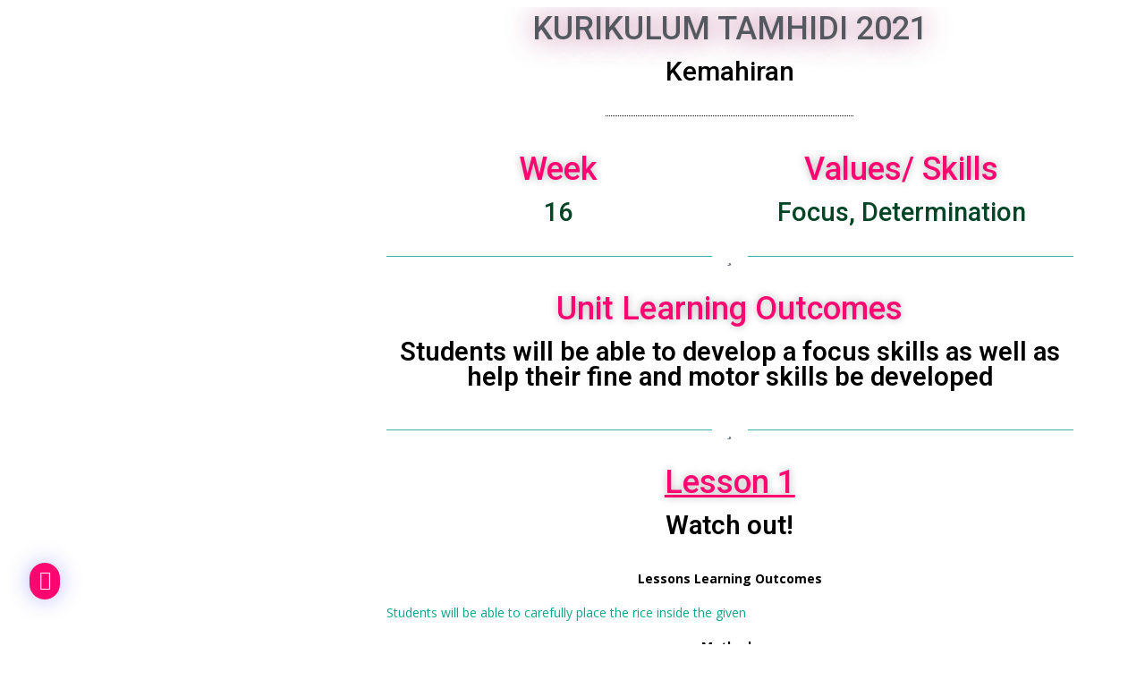

--- FILE ---
content_type: text/html; charset=UTF-8
request_url: https://arabic.edu.my/kemahiran-week-16/
body_size: 22236
content:
<!DOCTYPE html>
<html lang="en-US" prefix="og: https://ogp.me/ns#">
<head>
	<meta charset="UTF-8">
		<link href='https://arabic.edu.my/wp-content/uploads/2021/02/ت-5-150x150.png' rel='shortcut icon' type='image/x-icon' />
<link href='https://arabic.edu.my/wp-content/uploads/2021/02/ت-5-150x150.png' rel='apple-touch-icon-precomposed'/>
<link href='https://arabic.edu.my/wp-content/uploads/2021/02/ت-5-150x150.png' sizes='114x114' rel='apple-touch-icon-precomposed'/>
<link href='https://arabic.edu.my/wp-content/uploads/2021/02/ت-5-150x150.png' sizes='72x72' rel='apple-touch-icon-precomposed'/>
<link href='https://arabic.edu.my/wp-content/uploads/2021/02/ت-5-150x150.png' sizes='144x144' rel='apple-touch-icon-precomposed'/>
			<style>								
					form#stickyelements-form input::-moz-placeholder{
						color: #4F4F4F;
					} 
					form#stickyelements-form input::-ms-input-placeholder{
						color: #4F4F4F					} 
					form#stickyelements-form input::-webkit-input-placeholder{
						color: #4F4F4F					}
					form#stickyelements-form input::placeholder{
						color: #4F4F4F					}
					form#stickyelements-form textarea::placeholder {
						color: #4F4F4F					}
					form#stickyelements-form textarea::-moz-placeholder {
						color: #4F4F4F					}					
			</style>	
			
<!-- Search Engine Optimization by Rank Math - https://rankmath.com/ -->
<title>Kemahiran - Week 16 | TAMHIDI ALFASOHA</title>
<meta name="description" content="Lessons Learning Outcomes"/>
<meta name="robots" content="follow, index, max-snippet:-1, max-video-preview:-1, max-image-preview:large"/>
<link rel="canonical" href="https://arabic.edu.my/kemahiran-week-16/" />
<meta property="og:locale" content="en_US" />
<meta property="og:type" content="article" />
<meta property="og:title" content="Kemahiran - Week 16 | TAMHIDI ALFASOHA" />
<meta property="og:description" content="Lessons Learning Outcomes" />
<meta property="og:url" content="https://arabic.edu.my/kemahiran-week-16/" />
<meta property="og:site_name" content="TAMHIDI ALFASOHA" />
<meta property="article:publisher" content="https://www.facebook.com/AlfasohaTamhidi/" />
<meta property="article:tag" content="Kemahiran" />
<meta property="article:section" content="KEMAHIRAN" />
<meta property="og:updated_time" content="2021-07-27T08:11:10+08:00" />
<meta property="og:image" content="https://arabic.edu.my/wp-content/uploads/2021/07/Logo-1.png" />
<meta property="og:image:secure_url" content="https://arabic.edu.my/wp-content/uploads/2021/07/Logo-1.png" />
<meta property="og:image:width" content="758" />
<meta property="og:image:height" content="688" />
<meta property="og:image:alt" content="Kemahiran &#8211; Week 16" />
<meta property="og:image:type" content="image/png" />
<meta property="article:published_time" content="2021-07-27T08:07:11+08:00" />
<meta property="article:modified_time" content="2021-07-27T08:11:10+08:00" />
<meta name="twitter:card" content="summary_large_image" />
<meta name="twitter:title" content="Kemahiran - Week 16 | TAMHIDI ALFASOHA" />
<meta name="twitter:description" content="Lessons Learning Outcomes" />
<meta name="twitter:image" content="https://arabic.edu.my/wp-content/uploads/2021/07/Logo-1.png" />
<meta name="twitter:label1" content="Written by" />
<meta name="twitter:data1" content="USTAZAH ATHIRAH" />
<meta name="twitter:label2" content="Time to read" />
<meta name="twitter:data2" content="Less than a minute" />
<script type="application/ld+json" class="rank-math-schema">{"@context":"https://schema.org","@graph":[{"@type":"Place","@id":"https://arabic.edu.my/#place","address":{"@type":"PostalAddress","streetAddress":"No.2, Taman Putra Putri","addressLocality":"Jalan Santan, Repoh","addressRegion":"KANGAR","postalCode":"01000","addressCountry":"Malaysia"}},{"@type":["EducationalOrganization","Organization"],"@id":"https://arabic.edu.my/#organization","name":"TAMHIDI ALFASOHA","url":"https://arabic.edu.my","sameAs":["https://www.facebook.com/AlfasohaTamhidi/"],"email":"info@alfasoha.edu.my","address":{"@type":"PostalAddress","streetAddress":"No.2, Taman Putra Putri","addressLocality":"Jalan Santan, Repoh","addressRegion":"KANGAR","postalCode":"01000","addressCountry":"Malaysia"},"logo":{"@type":"ImageObject","@id":"https://arabic.edu.my/#logo","url":"https://arabic.edu.my/wp-content/uploads/2021/02/Logo.png","contentUrl":"https://arabic.edu.my/wp-content/uploads/2021/02/Logo.png","caption":"TAMHIDI ALFASOHA","inLanguage":"en-US","width":"758","height":"688"},"contactPoint":[{"@type":"ContactPoint","telephone":"+601111276456","contactType":"customer support"}],"location":{"@id":"https://arabic.edu.my/#place"}},{"@type":"WebSite","@id":"https://arabic.edu.my/#website","url":"https://arabic.edu.my","name":"TAMHIDI ALFASOHA","publisher":{"@id":"https://arabic.edu.my/#organization"},"inLanguage":"en-US"},{"@type":"ImageObject","@id":"https://arabic.edu.my/wp-content/uploads/2021/06/Oval-Copy.png","url":"https://arabic.edu.my/wp-content/uploads/2021/06/Oval-Copy.png","width":"99","height":"99","inLanguage":"en-US"},{"@type":"WebPage","@id":"https://arabic.edu.my/kemahiran-week-16/#webpage","url":"https://arabic.edu.my/kemahiran-week-16/","name":"Kemahiran - Week 16 | TAMHIDI ALFASOHA","datePublished":"2021-07-27T08:07:11+08:00","dateModified":"2021-07-27T08:11:10+08:00","isPartOf":{"@id":"https://arabic.edu.my/#website"},"primaryImageOfPage":{"@id":"https://arabic.edu.my/wp-content/uploads/2021/06/Oval-Copy.png"},"inLanguage":"en-US"},{"@type":"Person","@id":"https://arabic.edu.my/author/athirah/","name":"USTAZAH ATHIRAH","url":"https://arabic.edu.my/author/athirah/","image":{"@type":"ImageObject","@id":"https://secure.gravatar.com/avatar/41ac3f6ca82e1b7e8ec8ca0c936bb9463477ed71dba6492a2a63b70f8be06166?s=96&amp;d=mm&amp;r=g","url":"https://secure.gravatar.com/avatar/41ac3f6ca82e1b7e8ec8ca0c936bb9463477ed71dba6492a2a63b70f8be06166?s=96&amp;d=mm&amp;r=g","caption":"USTAZAH ATHIRAH","inLanguage":"en-US"},"worksFor":{"@id":"https://arabic.edu.my/#organization"}},{"@type":"BlogPosting","headline":"Kemahiran - Week 16 | TAMHIDI ALFASOHA","datePublished":"2021-07-27T08:07:11+08:00","dateModified":"2021-07-27T08:11:10+08:00","articleSection":"KEMAHIRAN, KURIKULUM TAMHIDI 2021","author":{"@id":"https://arabic.edu.my/author/athirah/","name":"USTAZAH ATHIRAH"},"publisher":{"@id":"https://arabic.edu.my/#organization"},"description":"Lessons Learning Outcomes","name":"Kemahiran - Week 16 | TAMHIDI ALFASOHA","@id":"https://arabic.edu.my/kemahiran-week-16/#richSnippet","isPartOf":{"@id":"https://arabic.edu.my/kemahiran-week-16/#webpage"},"image":{"@id":"https://arabic.edu.my/wp-content/uploads/2021/06/Oval-Copy.png"},"inLanguage":"en-US","mainEntityOfPage":{"@id":"https://arabic.edu.my/kemahiran-week-16/#webpage"}}]}</script>
<!-- /Rank Math WordPress SEO plugin -->

<link rel='dns-prefetch' href='//www.googletagmanager.com' />
<link rel='dns-prefetch' href='//fonts.googleapis.com' />
<link rel="alternate" type="application/rss+xml" title="TAMHIDI ALFASOHA &raquo; Feed" href="https://arabic.edu.my/feed/" />
<link rel="alternate" type="application/rss+xml" title="TAMHIDI ALFASOHA &raquo; Comments Feed" href="https://arabic.edu.my/comments/feed/" />
<link rel="alternate" type="application/rss+xml" title="TAMHIDI ALFASOHA &raquo; Kemahiran &#8211; Week 16 Comments Feed" href="https://arabic.edu.my/kemahiran-week-16/feed/" />
<link rel="alternate" title="oEmbed (JSON)" type="application/json+oembed" href="https://arabic.edu.my/wp-json/oembed/1.0/embed?url=https%3A%2F%2Farabic.edu.my%2Fkemahiran-week-16%2F" />
<link rel="alternate" title="oEmbed (XML)" type="text/xml+oembed" href="https://arabic.edu.my/wp-json/oembed/1.0/embed?url=https%3A%2F%2Farabic.edu.my%2Fkemahiran-week-16%2F&#038;format=xml" />
<style id='wp-img-auto-sizes-contain-inline-css' type='text/css'>
img:is([sizes=auto i],[sizes^="auto," i]){contain-intrinsic-size:3000px 1500px}
/*# sourceURL=wp-img-auto-sizes-contain-inline-css */
</style>

<link rel='stylesheet' id='dt-sc-timepicker-addon-css-css' href='https://arabic.edu.my/wp-content/plugins/designthemes-core-features/shortcodes/css/jquery-ui-timepicker-addon.css?ver=6.9' type='text/css' media='all' />
<link rel='stylesheet' id='dt-animation-css-css' href='https://arabic.edu.my/wp-content/plugins/designthemes-core-features/shortcodes/css/animations.css?ver=6.9' type='text/css' media='all' />
<link rel='stylesheet' id='dt-sc-css-css' href='https://arabic.edu.my/wp-content/plugins/designthemes-core-features/shortcodes/css/shortcodes.css?ver=6.9' type='text/css' media='all' />
<link rel='stylesheet' id='layerslider-css' href='https://arabic.edu.my/wp-content/plugins/LayerSlider/assets/static/layerslider/css/layerslider.css?ver=7.8.0' type='text/css' media='all' />
<style id='wp-emoji-styles-inline-css' type='text/css'>

	img.wp-smiley, img.emoji {
		display: inline !important;
		border: none !important;
		box-shadow: none !important;
		height: 1em !important;
		width: 1em !important;
		margin: 0 0.07em !important;
		vertical-align: -0.1em !important;
		background: none !important;
		padding: 0 !important;
	}
/*# sourceURL=wp-emoji-styles-inline-css */
</style>
<link rel='stylesheet' id='wp-block-library-css' href='https://arabic.edu.my/wp-includes/css/dist/block-library/style.min.css?ver=6.9' type='text/css' media='all' />
<style id='global-styles-inline-css' type='text/css'>
:root{--wp--preset--aspect-ratio--square: 1;--wp--preset--aspect-ratio--4-3: 4/3;--wp--preset--aspect-ratio--3-4: 3/4;--wp--preset--aspect-ratio--3-2: 3/2;--wp--preset--aspect-ratio--2-3: 2/3;--wp--preset--aspect-ratio--16-9: 16/9;--wp--preset--aspect-ratio--9-16: 9/16;--wp--preset--color--black: #000000;--wp--preset--color--cyan-bluish-gray: #abb8c3;--wp--preset--color--white: #ffffff;--wp--preset--color--pale-pink: #f78da7;--wp--preset--color--vivid-red: #cf2e2e;--wp--preset--color--luminous-vivid-orange: #ff6900;--wp--preset--color--luminous-vivid-amber: #fcb900;--wp--preset--color--light-green-cyan: #7bdcb5;--wp--preset--color--vivid-green-cyan: #00d084;--wp--preset--color--pale-cyan-blue: #8ed1fc;--wp--preset--color--vivid-cyan-blue: #0693e3;--wp--preset--color--vivid-purple: #9b51e0;--wp--preset--color--primary: #00a988;--wp--preset--color--secondary: #029174;--wp--preset--color--tertiary: #08c29d;--wp--preset--gradient--vivid-cyan-blue-to-vivid-purple: linear-gradient(135deg,rgb(6,147,227) 0%,rgb(155,81,224) 100%);--wp--preset--gradient--light-green-cyan-to-vivid-green-cyan: linear-gradient(135deg,rgb(122,220,180) 0%,rgb(0,208,130) 100%);--wp--preset--gradient--luminous-vivid-amber-to-luminous-vivid-orange: linear-gradient(135deg,rgb(252,185,0) 0%,rgb(255,105,0) 100%);--wp--preset--gradient--luminous-vivid-orange-to-vivid-red: linear-gradient(135deg,rgb(255,105,0) 0%,rgb(207,46,46) 100%);--wp--preset--gradient--very-light-gray-to-cyan-bluish-gray: linear-gradient(135deg,rgb(238,238,238) 0%,rgb(169,184,195) 100%);--wp--preset--gradient--cool-to-warm-spectrum: linear-gradient(135deg,rgb(74,234,220) 0%,rgb(151,120,209) 20%,rgb(207,42,186) 40%,rgb(238,44,130) 60%,rgb(251,105,98) 80%,rgb(254,248,76) 100%);--wp--preset--gradient--blush-light-purple: linear-gradient(135deg,rgb(255,206,236) 0%,rgb(152,150,240) 100%);--wp--preset--gradient--blush-bordeaux: linear-gradient(135deg,rgb(254,205,165) 0%,rgb(254,45,45) 50%,rgb(107,0,62) 100%);--wp--preset--gradient--luminous-dusk: linear-gradient(135deg,rgb(255,203,112) 0%,rgb(199,81,192) 50%,rgb(65,88,208) 100%);--wp--preset--gradient--pale-ocean: linear-gradient(135deg,rgb(255,245,203) 0%,rgb(182,227,212) 50%,rgb(51,167,181) 100%);--wp--preset--gradient--electric-grass: linear-gradient(135deg,rgb(202,248,128) 0%,rgb(113,206,126) 100%);--wp--preset--gradient--midnight: linear-gradient(135deg,rgb(2,3,129) 0%,rgb(40,116,252) 100%);--wp--preset--font-size--small: 13px;--wp--preset--font-size--medium: 20px;--wp--preset--font-size--large: 36px;--wp--preset--font-size--x-large: 42px;--wp--preset--spacing--20: 0.44rem;--wp--preset--spacing--30: 0.67rem;--wp--preset--spacing--40: 1rem;--wp--preset--spacing--50: 1.5rem;--wp--preset--spacing--60: 2.25rem;--wp--preset--spacing--70: 3.38rem;--wp--preset--spacing--80: 5.06rem;--wp--preset--shadow--natural: 6px 6px 9px rgba(0, 0, 0, 0.2);--wp--preset--shadow--deep: 12px 12px 50px rgba(0, 0, 0, 0.4);--wp--preset--shadow--sharp: 6px 6px 0px rgba(0, 0, 0, 0.2);--wp--preset--shadow--outlined: 6px 6px 0px -3px rgb(255, 255, 255), 6px 6px rgb(0, 0, 0);--wp--preset--shadow--crisp: 6px 6px 0px rgb(0, 0, 0);}:where(.is-layout-flex){gap: 0.5em;}:where(.is-layout-grid){gap: 0.5em;}body .is-layout-flex{display: flex;}.is-layout-flex{flex-wrap: wrap;align-items: center;}.is-layout-flex > :is(*, div){margin: 0;}body .is-layout-grid{display: grid;}.is-layout-grid > :is(*, div){margin: 0;}:where(.wp-block-columns.is-layout-flex){gap: 2em;}:where(.wp-block-columns.is-layout-grid){gap: 2em;}:where(.wp-block-post-template.is-layout-flex){gap: 1.25em;}:where(.wp-block-post-template.is-layout-grid){gap: 1.25em;}.has-black-color{color: var(--wp--preset--color--black) !important;}.has-cyan-bluish-gray-color{color: var(--wp--preset--color--cyan-bluish-gray) !important;}.has-white-color{color: var(--wp--preset--color--white) !important;}.has-pale-pink-color{color: var(--wp--preset--color--pale-pink) !important;}.has-vivid-red-color{color: var(--wp--preset--color--vivid-red) !important;}.has-luminous-vivid-orange-color{color: var(--wp--preset--color--luminous-vivid-orange) !important;}.has-luminous-vivid-amber-color{color: var(--wp--preset--color--luminous-vivid-amber) !important;}.has-light-green-cyan-color{color: var(--wp--preset--color--light-green-cyan) !important;}.has-vivid-green-cyan-color{color: var(--wp--preset--color--vivid-green-cyan) !important;}.has-pale-cyan-blue-color{color: var(--wp--preset--color--pale-cyan-blue) !important;}.has-vivid-cyan-blue-color{color: var(--wp--preset--color--vivid-cyan-blue) !important;}.has-vivid-purple-color{color: var(--wp--preset--color--vivid-purple) !important;}.has-black-background-color{background-color: var(--wp--preset--color--black) !important;}.has-cyan-bluish-gray-background-color{background-color: var(--wp--preset--color--cyan-bluish-gray) !important;}.has-white-background-color{background-color: var(--wp--preset--color--white) !important;}.has-pale-pink-background-color{background-color: var(--wp--preset--color--pale-pink) !important;}.has-vivid-red-background-color{background-color: var(--wp--preset--color--vivid-red) !important;}.has-luminous-vivid-orange-background-color{background-color: var(--wp--preset--color--luminous-vivid-orange) !important;}.has-luminous-vivid-amber-background-color{background-color: var(--wp--preset--color--luminous-vivid-amber) !important;}.has-light-green-cyan-background-color{background-color: var(--wp--preset--color--light-green-cyan) !important;}.has-vivid-green-cyan-background-color{background-color: var(--wp--preset--color--vivid-green-cyan) !important;}.has-pale-cyan-blue-background-color{background-color: var(--wp--preset--color--pale-cyan-blue) !important;}.has-vivid-cyan-blue-background-color{background-color: var(--wp--preset--color--vivid-cyan-blue) !important;}.has-vivid-purple-background-color{background-color: var(--wp--preset--color--vivid-purple) !important;}.has-black-border-color{border-color: var(--wp--preset--color--black) !important;}.has-cyan-bluish-gray-border-color{border-color: var(--wp--preset--color--cyan-bluish-gray) !important;}.has-white-border-color{border-color: var(--wp--preset--color--white) !important;}.has-pale-pink-border-color{border-color: var(--wp--preset--color--pale-pink) !important;}.has-vivid-red-border-color{border-color: var(--wp--preset--color--vivid-red) !important;}.has-luminous-vivid-orange-border-color{border-color: var(--wp--preset--color--luminous-vivid-orange) !important;}.has-luminous-vivid-amber-border-color{border-color: var(--wp--preset--color--luminous-vivid-amber) !important;}.has-light-green-cyan-border-color{border-color: var(--wp--preset--color--light-green-cyan) !important;}.has-vivid-green-cyan-border-color{border-color: var(--wp--preset--color--vivid-green-cyan) !important;}.has-pale-cyan-blue-border-color{border-color: var(--wp--preset--color--pale-cyan-blue) !important;}.has-vivid-cyan-blue-border-color{border-color: var(--wp--preset--color--vivid-cyan-blue) !important;}.has-vivid-purple-border-color{border-color: var(--wp--preset--color--vivid-purple) !important;}.has-vivid-cyan-blue-to-vivid-purple-gradient-background{background: var(--wp--preset--gradient--vivid-cyan-blue-to-vivid-purple) !important;}.has-light-green-cyan-to-vivid-green-cyan-gradient-background{background: var(--wp--preset--gradient--light-green-cyan-to-vivid-green-cyan) !important;}.has-luminous-vivid-amber-to-luminous-vivid-orange-gradient-background{background: var(--wp--preset--gradient--luminous-vivid-amber-to-luminous-vivid-orange) !important;}.has-luminous-vivid-orange-to-vivid-red-gradient-background{background: var(--wp--preset--gradient--luminous-vivid-orange-to-vivid-red) !important;}.has-very-light-gray-to-cyan-bluish-gray-gradient-background{background: var(--wp--preset--gradient--very-light-gray-to-cyan-bluish-gray) !important;}.has-cool-to-warm-spectrum-gradient-background{background: var(--wp--preset--gradient--cool-to-warm-spectrum) !important;}.has-blush-light-purple-gradient-background{background: var(--wp--preset--gradient--blush-light-purple) !important;}.has-blush-bordeaux-gradient-background{background: var(--wp--preset--gradient--blush-bordeaux) !important;}.has-luminous-dusk-gradient-background{background: var(--wp--preset--gradient--luminous-dusk) !important;}.has-pale-ocean-gradient-background{background: var(--wp--preset--gradient--pale-ocean) !important;}.has-electric-grass-gradient-background{background: var(--wp--preset--gradient--electric-grass) !important;}.has-midnight-gradient-background{background: var(--wp--preset--gradient--midnight) !important;}.has-small-font-size{font-size: var(--wp--preset--font-size--small) !important;}.has-medium-font-size{font-size: var(--wp--preset--font-size--medium) !important;}.has-large-font-size{font-size: var(--wp--preset--font-size--large) !important;}.has-x-large-font-size{font-size: var(--wp--preset--font-size--x-large) !important;}
/*# sourceURL=global-styles-inline-css */
</style>

<style id='classic-theme-styles-inline-css' type='text/css'>
/*! This file is auto-generated */
.wp-block-button__link{color:#fff;background-color:#32373c;border-radius:9999px;box-shadow:none;text-decoration:none;padding:calc(.667em + 2px) calc(1.333em + 2px);font-size:1.125em}.wp-block-file__button{background:#32373c;color:#fff;text-decoration:none}
/*# sourceURL=/wp-includes/css/classic-themes.min.css */
</style>
<link rel='stylesheet' id='chaty-front-css-css' href='https://arabic.edu.my/wp-content/plugins/chaty/css/chaty-front.min.css?ver=3.2.61690780616' type='text/css' media='all' />
<link rel='stylesheet' id='som_lost_password_style-css' href='https://arabic.edu.my/wp-content/plugins/frontend-reset-password/assets/css/password-lost.css?ver=6.9' type='text/css' media='all' />
<link rel='stylesheet' id='wdt-elementor-addon-core-css' href='https://arabic.edu.my/wp-content/plugins/lms-elementor-addon/assets/css/core.css?ver=1.0.0' type='text/css' media='all' />
<style id='wdt-elementor-addon-core-inline-css' type='text/css'>
:root {
--wdt-elementor-color-primary: #6EC1E4;
--wdt-elementor-color-primary-rgb: 110,193,228;
--wdt-elementor-color-secondary: #54595F;
--wdt-elementor-color-secondary-rgb: 84,89,95;
--wdt-elementor-color-text: #7A7A7A;
--wdt-elementor-color-text-rgb: 122,122,122;
--wdt-elementor-color-accent: #61CE70;
--wdt-elementor-color-accent-rgb: 97,206,112;
--wdt-elementor-color-custom-1: #6EE496;
--wdt-elementor-color-custom-1-rgb: 110,228,150;
--wdt-elementor-color-custom-2: #57E6E6;
--wdt-elementor-color-custom-2-rgb: 87,230,230;
--wdt-elementor-typo-primary-font-family: Roboto;
--wdt-elementor-typo-primary-font-weight: 600;
--wdt-elementor-typo-secondary-font-family: Roboto Slab;
--wdt-elementor-typo-secondary-font-weight: 400;
--wdt-elementor-typo-text-font-family: Roboto;
--wdt-elementor-typo-text-font-weight: 400;
--wdt-elementor-typo-accent-font-family: Roboto;
--wdt-elementor-typo-accent-font-weight: 500;
}
/*# sourceURL=wdt-elementor-addon-core-inline-css */
</style>
<link rel='stylesheet' id='wdt-elementor-addon-custom-css' href='https://arabic.edu.my/wp-content/plugins/lms-elementor-addon/assets/css/custom.css?ver=1.0.0' type='text/css' media='all' />
<link rel='stylesheet' id='elementor-icons-ekiticons-css' href='https://arabic.edu.my/wp-content/plugins/elementskit-lite/modules/elementskit-icon-pack/assets/css/ekiticons.css?ver=3.2.0' type='text/css' media='all' />
<link rel='stylesheet' id='elementor-icons-css' href='https://arabic.edu.my/wp-content/plugins/elementor/assets/lib/eicons/css/elementor-icons.min.css?ver=5.23.0' type='text/css' media='all' />
<link rel='stylesheet' id='elementor-frontend-css' href='https://arabic.edu.my/wp-content/plugins/elementor/assets/css/frontend.min.css?ver=3.17.3' type='text/css' media='all' />
<link rel='stylesheet' id='swiper-css' href='https://arabic.edu.my/wp-content/plugins/elementor/assets/lib/swiper/css/swiper.min.css?ver=5.3.6' type='text/css' media='all' />
<link rel='stylesheet' id='elementor-post-16-css' href='https://arabic.edu.my/wp-content/uploads/elementor/css/post-16.css?ver=1719394358' type='text/css' media='all' />
<link rel='stylesheet' id='elementor-post-6215-css' href='https://arabic.edu.my/wp-content/uploads/elementor/css/post-6215.css?ver=1719755802' type='text/css' media='all' />
<link rel='stylesheet' id='ekit-widget-styles-css' href='https://arabic.edu.my/wp-content/plugins/elementskit-lite/widgets/init/assets/css/widget-styles.css?ver=3.2.0' type='text/css' media='all' />
<link rel='stylesheet' id='ekit-responsive-css' href='https://arabic.edu.my/wp-content/plugins/elementskit-lite/widgets/init/assets/css/responsive.css?ver=3.2.0' type='text/css' media='all' />
<link rel='stylesheet' id='lms-style-css' href='https://arabic.edu.my/wp-content/themes/lms/style.css?ver=6.9' type='text/css' media='all' />
<link rel='stylesheet' id='custom-font-awesome-css' href='https://arabic.edu.my/wp-content/themes/lms/css/font-awesome.min.css?ver=6.9' type='text/css' media='all' />
<link rel='stylesheet' id='stoke-gap-icons-css' href='https://arabic.edu.my/wp-content/themes/lms/css/stroke-gap-icons.min.css?ver=6.9' type='text/css' media='all' />
<link rel='stylesheet' id='lms-skin-css' href='https://arabic.edu.my/wp-content/themes/lms/skins/white-green/style.css?ver=6.9' type='text/css' media='all' />
<style id='lms-skin-inline-css' type='text/css'>
#logo h2 a { color: #; }body, .dt-sc-course-price {font-family:Open Sans , sans-serif; color:#808080; font-size:14px; }	.wp-block-pullquote {color:#808080; }	a, .entry-details .entry-metadata p a { color:#da853d; }a:hover, .entry-details .entry-metadata p a:hover { color:#808080; }H1 {font-family:Raleway; color:#303030; font-size:36px; }	H2 {font-family:Raleway; color:#303030; font-size:30px; }	H3 {font-family:Raleway; color:#303030; font-size:24px; }	H4 {font-family:Raleway; color:#303030; font-size:20px; }	H5 {font-family:Raleway; color:#303030; font-size:18px; }	.widget.widget_popular_entries .recent-course-widget ul li h6, H6 {font-family:Raleway; color:#303030; font-size:16px; }	
/*# sourceURL=lms-skin-inline-css */
</style>
<link rel='stylesheet' id='font-raleway-css' href='//fonts.googleapis.com/css?family=Raleway%3A400%2C100%2C200%2C300%2C500%2C600%2C800%2C700%2C900&#038;ver=6.9' type='text/css' media='all' />
<link rel='stylesheet' id='font-opensans-css' href='//fonts.googleapis.com/css?family=Open+Sans%3A300italic%2C400italic%2C600italic%2C700italic%2C800italic%2C400%2C300%2C600%2C700%2C800&#038;ver=6.9' type='text/css' media='all' />
<link rel='stylesheet' id='font-dancingscript-css' href='//fonts.googleapis.com/css?family=Dancing+Script&#038;ver=6.9' type='text/css' media='all' />
<link rel='stylesheet' id='magnific-popup-css' href='https://arabic.edu.my/wp-content/themes/lms/framework/js/public/magnific/magnific-popup.css?ver=6.9' type='text/css' media='all' />
<link rel='stylesheet' id='lms-gutenberg-css' href='https://arabic.edu.my/wp-content/themes/lms//css/gutenberg.css?ver=8.2' type='text/css' media='all' />
<style id='lms-gutenberg-inline-css' type='text/css'>
.has-primary-background-color { background-color:#00a988; }.has-primary-color { color:#00a988; }.has-secondary-background-color { background-color:#029174; }.has-secondary-color { color:#029174; }.has-tertiary-background-color { background-color:#08c29d; }.has-tertiary-color { color:#08c29d; }
/*# sourceURL=lms-gutenberg-inline-css */
</style>
<link rel='stylesheet' id='responsive-css' href='https://arabic.edu.my/wp-content/themes/lms/responsive.css?ver=6.9' type='text/css' media='all' />
<link rel='stylesheet' id='mystickyelements-google-fonts-css' href='https://fonts.googleapis.com/css?family=Poppins%3A400%2C500%2C600%2C700&#038;ver=6.9' type='text/css' media='all' />
<link rel='stylesheet' id='font-awesome-css-css' href='https://arabic.edu.my/wp-content/plugins/mystickyelements/css/font-awesome.min.css?ver=2.1.8' type='text/css' media='all' />
<link rel='stylesheet' id='mystickyelements-front-css-css' href='https://arabic.edu.my/wp-content/plugins/mystickyelements/css/mystickyelements-front.min.css?ver=2.1.8' type='text/css' media='all' />
<link rel='stylesheet' id='intl-tel-input-css' href='https://arabic.edu.my/wp-content/plugins/mystickyelements/intl-tel-input-src/build/css/intlTelInput.css?ver=2.1.8' type='text/css' media='all' />
<link rel='stylesheet' id='mytheme-google-fonts-css' href='https://fonts.googleapis.com/css?family=Open+Sans:300,400,400italic,700|Raleway:300,400,400italic,700|&#038;subset' type='text/css' media='all' />
<link rel='stylesheet' id='google-fonts-1-css' href='https://fonts.googleapis.com/css?family=Roboto%3A100%2C100italic%2C200%2C200italic%2C300%2C300italic%2C400%2C400italic%2C500%2C500italic%2C600%2C600italic%2C700%2C700italic%2C800%2C800italic%2C900%2C900italic%7CRoboto+Slab%3A100%2C100italic%2C200%2C200italic%2C300%2C300italic%2C400%2C400italic%2C500%2C500italic%2C600%2C600italic%2C700%2C700italic%2C800%2C800italic%2C900%2C900italic%7CMontserrat%3A100%2C100italic%2C200%2C200italic%2C300%2C300italic%2C400%2C400italic%2C500%2C500italic%2C600%2C600italic%2C700%2C700italic%2C800%2C800italic%2C900%2C900italic&#038;display=auto&#038;ver=6.9' type='text/css' media='all' />
<link rel='stylesheet' id='elementor-icons-shared-0-css' href='https://arabic.edu.my/wp-content/plugins/elementor/assets/lib/font-awesome/css/fontawesome.min.css?ver=5.15.3' type='text/css' media='all' />
<link rel='stylesheet' id='elementor-icons-fa-solid-css' href='https://arabic.edu.my/wp-content/plugins/elementor/assets/lib/font-awesome/css/solid.min.css?ver=5.15.3' type='text/css' media='all' />
<link rel="preconnect" href="https://fonts.gstatic.com/" crossorigin><script type="text/javascript" src="https://arabic.edu.my/wp-includes/js/jquery/jquery.min.js?ver=3.7.1" id="jquery-core-js"></script>
<script type="text/javascript" src="https://arabic.edu.my/wp-includes/js/jquery/jquery-migrate.min.js?ver=3.4.1" id="jquery-migrate-js"></script>
<script type="text/javascript" id="layerslider-utils-js-extra">
/* <![CDATA[ */
var LS_Meta = {"v":"7.8.0","fixGSAP":"1"};
//# sourceURL=layerslider-utils-js-extra
/* ]]> */
</script>
<script type="text/javascript" src="https://arabic.edu.my/wp-content/plugins/LayerSlider/assets/static/layerslider/js/layerslider.utils.js?ver=7.8.0" id="layerslider-utils-js"></script>
<script type="text/javascript" src="https://arabic.edu.my/wp-content/plugins/LayerSlider/assets/static/layerslider/js/layerslider.kreaturamedia.jquery.js?ver=7.8.0" id="layerslider-js"></script>
<script type="text/javascript" src="https://arabic.edu.my/wp-content/plugins/LayerSlider/assets/static/layerslider/js/layerslider.transitions.js?ver=7.8.0" id="layerslider-transitions-js"></script>
<script type="text/javascript" src="https://arabic.edu.my/wp-content/themes/lms/framework/js/public/modernizr.min.js?ver=6.9" id="modernizr-script-js"></script>
<script type="text/javascript" src="https://arabic.edu.my/wp-content/themes/lms/framework/js/public/jquery-ui.js?ver=6.9" id="jquery-ui-js"></script>

<!-- Google Analytics snippet added by Site Kit -->
<script type="text/javascript" src="https://www.googletagmanager.com/gtag/js?id=UA-210878699-1" id="google_gtagjs-js" async></script>
<script type="text/javascript" id="google_gtagjs-js-after">
/* <![CDATA[ */
window.dataLayer = window.dataLayer || [];function gtag(){dataLayer.push(arguments);}
gtag('set', 'linker', {"domains":["arabic.edu.my"]} );
gtag("js", new Date());
gtag("set", "developer_id.dZTNiMT", true);
gtag("config", "UA-210878699-1", {"anonymize_ip":true});
gtag("config", "G-TE03FDFEZ4");
//# sourceURL=google_gtagjs-js-after
/* ]]> */
</script>

<!-- End Google Analytics snippet added by Site Kit -->
<meta name="generator" content="Powered by LayerSlider 7.8.0 - Build Heros, Sliders, and Popups. Create Animations and Beautiful, Rich Web Content as Easy as Never Before on WordPress." />
<!-- LayerSlider updates and docs at: https://layerslider.com -->
<link rel="https://api.w.org/" href="https://arabic.edu.my/wp-json/" /><link rel="alternate" title="JSON" type="application/json" href="https://arabic.edu.my/wp-json/wp/v2/posts/6215" /><link rel="EditURI" type="application/rsd+xml" title="RSD" href="https://arabic.edu.my/xmlrpc.php?rsd" />
<meta name="generator" content="WordPress 6.9" />
<link rel='shortlink' href='https://arabic.edu.my/?p=6215' />
<style>
.som-password-error-message,
.som-password-sent-message {
	background-color: #2679ce;
	border-color: #2679ce;
}
</style>
<meta name="generator" content="Site Kit by Google 1.105.0" /><meta name="generator" content="Elementor 3.17.3; features: e_dom_optimization, e_optimized_assets_loading, additional_custom_breakpoints; settings: css_print_method-external, google_font-enabled, font_display-auto">
<meta name="generator" content="Powered by Slider Revolution 6.6.15 - responsive, Mobile-Friendly Slider Plugin for WordPress with comfortable drag and drop interface." />
<link rel="icon" href="https://arabic.edu.my/wp-content/uploads/2021/02/ت-5-150x150.png" sizes="32x32" />
<link rel="icon" href="https://arabic.edu.my/wp-content/uploads/2021/02/ت-5.png" sizes="192x192" />
<link rel="apple-touch-icon" href="https://arabic.edu.my/wp-content/uploads/2021/02/ت-5.png" />
<meta name="msapplication-TileImage" content="https://arabic.edu.my/wp-content/uploads/2021/02/ت-5.png" />
<script>function setREVStartSize(e){
			//window.requestAnimationFrame(function() {
				window.RSIW = window.RSIW===undefined ? window.innerWidth : window.RSIW;
				window.RSIH = window.RSIH===undefined ? window.innerHeight : window.RSIH;
				try {
					var pw = document.getElementById(e.c).parentNode.offsetWidth,
						newh;
					pw = pw===0 || isNaN(pw) || (e.l=="fullwidth" || e.layout=="fullwidth") ? window.RSIW : pw;
					e.tabw = e.tabw===undefined ? 0 : parseInt(e.tabw);
					e.thumbw = e.thumbw===undefined ? 0 : parseInt(e.thumbw);
					e.tabh = e.tabh===undefined ? 0 : parseInt(e.tabh);
					e.thumbh = e.thumbh===undefined ? 0 : parseInt(e.thumbh);
					e.tabhide = e.tabhide===undefined ? 0 : parseInt(e.tabhide);
					e.thumbhide = e.thumbhide===undefined ? 0 : parseInt(e.thumbhide);
					e.mh = e.mh===undefined || e.mh=="" || e.mh==="auto" ? 0 : parseInt(e.mh,0);
					if(e.layout==="fullscreen" || e.l==="fullscreen")
						newh = Math.max(e.mh,window.RSIH);
					else{
						e.gw = Array.isArray(e.gw) ? e.gw : [e.gw];
						for (var i in e.rl) if (e.gw[i]===undefined || e.gw[i]===0) e.gw[i] = e.gw[i-1];
						e.gh = e.el===undefined || e.el==="" || (Array.isArray(e.el) && e.el.length==0)? e.gh : e.el;
						e.gh = Array.isArray(e.gh) ? e.gh : [e.gh];
						for (var i in e.rl) if (e.gh[i]===undefined || e.gh[i]===0) e.gh[i] = e.gh[i-1];
											
						var nl = new Array(e.rl.length),
							ix = 0,
							sl;
						e.tabw = e.tabhide>=pw ? 0 : e.tabw;
						e.thumbw = e.thumbhide>=pw ? 0 : e.thumbw;
						e.tabh = e.tabhide>=pw ? 0 : e.tabh;
						e.thumbh = e.thumbhide>=pw ? 0 : e.thumbh;
						for (var i in e.rl) nl[i] = e.rl[i]<window.RSIW ? 0 : e.rl[i];
						sl = nl[0];
						for (var i in nl) if (sl>nl[i] && nl[i]>0) { sl = nl[i]; ix=i;}
						var m = pw>(e.gw[ix]+e.tabw+e.thumbw) ? 1 : (pw-(e.tabw+e.thumbw)) / (e.gw[ix]);
						newh =  (e.gh[ix] * m) + (e.tabh + e.thumbh);
					}
					var el = document.getElementById(e.c);
					if (el!==null && el) el.style.height = newh+"px";
					el = document.getElementById(e.c+"_wrapper");
					if (el!==null && el) {
						el.style.height = newh+"px";
						el.style.display = "block";
					}
				} catch(e){
					console.log("Failure at Presize of Slider:" + e)
				}
			//});
		  };</script>
	<meta name="viewport" content="width=device-width, initial-scale=1.0, viewport-fit=cover" /><link rel='stylesheet' id='wdt-elementor-sections-css' href='https://arabic.edu.my/wp-content/plugins/lms-elementor-addon/inc/core/sections/assets/css/style.css?ver=1.0.0' type='text/css' media='all' />
<link rel='stylesheet' id='wdt-elementor-widgets-css' href='https://arabic.edu.my/wp-content/plugins/lms-elementor-addon/inc/core/widgets/assets/css/style.css?ver=1.0.0' type='text/css' media='all' />
<link rel='stylesheet' id='wdt-e-animations-css' href='https://arabic.edu.my/wp-content/plugins/lms-elementor-addon/assets/css/animations.min.css?ver=1.0.0' type='text/css' media='all' />
<link rel='stylesheet' id='rs-plugin-settings-css' href='https://arabic.edu.my/wp-content/plugins/revslider/public/assets/css/rs6.css?ver=6.6.15' type='text/css' media='all' />
<style id='rs-plugin-settings-inline-css' type='text/css'>
#rs-demo-id {}
/*# sourceURL=rs-plugin-settings-inline-css */
</style>
</head>
<body class="wp-singular post-template post-template-elementor_canvas single single-post postid-6215 single-format-standard wp-custom-logo wp-embed-responsive wp-theme-lms elementor-default elementor-template-canvas elementor-kit-16 elementor-page elementor-page-6215">
			<div data-elementor-type="wp-post" data-elementor-id="6215" class="elementor elementor-6215">
									<section class="elementor-section elementor-top-section elementor-element elementor-element-514607b elementor-section-boxed elementor-section-height-default elementor-section-height-default" data-id="514607b" data-element_type="section" data-settings="{&quot;wdt_bg_image&quot;:{&quot;url&quot;:&quot;&quot;,&quot;id&quot;:&quot;&quot;,&quot;size&quot;:&quot;&quot;},&quot;wdt_bg_image_tablet&quot;:{&quot;url&quot;:&quot;&quot;,&quot;id&quot;:&quot;&quot;,&quot;size&quot;:&quot;&quot;},&quot;wdt_bg_image_mobile&quot;:{&quot;url&quot;:&quot;&quot;,&quot;id&quot;:&quot;&quot;,&quot;size&quot;:&quot;&quot;},&quot;wdt_bg_position&quot;:&quot;center center&quot;,&quot;wdt_animation_effect&quot;:&quot;none&quot;}">
						<div class="elementor-container elementor-column-gap-default">
					<div class="elementor-column elementor-col-50 elementor-top-column elementor-element elementor-element-a9d933b" data-id="a9d933b" data-element_type="column">
			<div class="elementor-widget-wrap elementor-element-populated">
								<div class="elementor-element elementor-element-c9f543d elementor-widget__width-initial elementor-fixed elementor-widget elementor-widget-button" data-id="c9f543d" data-element_type="widget" data-settings="{&quot;_position&quot;:&quot;fixed&quot;,&quot;wdt_animation_effect&quot;:&quot;none&quot;}" data-widget_type="button.default">
				<div class="elementor-widget-container">
					<div class="elementor-button-wrapper">
			<a class="elementor-button elementor-size-md" role="button">
						<span class="elementor-button-content-wrapper">
						<span class="elementor-button-icon elementor-align-icon-right">
				<i aria-hidden="true" class="icon icon-menu"></i>			</span>
						<span class="elementor-button-text"></span>
		</span>
					</a>
		</div>
				</div>
				</div>
					</div>
		</div>
				<div class="elementor-column elementor-col-50 elementor-top-column elementor-element elementor-element-b8d66bf" data-id="b8d66bf" data-element_type="column">
			<div class="elementor-widget-wrap elementor-element-populated">
								<div class="elementor-element elementor-element-10b352c elementor-widget elementor-widget-heading" data-id="10b352c" data-element_type="widget" data-settings="{&quot;wdt_animation_effect&quot;:&quot;none&quot;}" data-widget_type="heading.default">
				<div class="elementor-widget-container">
			<h1 class="elementor-heading-title elementor-size-default">KURIKULUM TAMHIDI 2021</h1>		</div>
				</div>
				<div class="elementor-element elementor-element-d28644f elementor-widget elementor-widget-heading" data-id="d28644f" data-element_type="widget" data-settings="{&quot;wdt_animation_effect&quot;:&quot;none&quot;}" data-widget_type="heading.default">
				<div class="elementor-widget-container">
			<h2 class="elementor-heading-title elementor-size-default">Kemahiran</h2>		</div>
				</div>
				<div class="elementor-element elementor-element-cd24521 elementor-widget-divider--view-line elementor-widget elementor-widget-divider" data-id="cd24521" data-element_type="widget" data-settings="{&quot;wdt_animation_effect&quot;:&quot;none&quot;}" data-widget_type="divider.default">
				<div class="elementor-widget-container">
					<div class="elementor-divider">
			<span class="elementor-divider-separator">
						</span>
		</div>
				</div>
				</div>
				<div class="elementor-element elementor-element-f1251dd elementor-widget elementor-widget-menu-anchor" data-id="f1251dd" data-element_type="widget" data-settings="{&quot;wdt_animation_effect&quot;:&quot;none&quot;}" data-widget_type="menu-anchor.default">
				<div class="elementor-widget-container">
					<div id="Weeks" class="elementor-menu-anchor"></div>
				</div>
				</div>
				<div class="elementor-element elementor-element-0eb0ac6 elementor-widget elementor-widget-menu-anchor" data-id="0eb0ac6" data-element_type="widget" data-settings="{&quot;wdt_animation_effect&quot;:&quot;none&quot;}" data-widget_type="menu-anchor.default">
				<div class="elementor-widget-container">
					<div id="Unit" class="elementor-menu-anchor"></div>
				</div>
				</div>
				<section class="elementor-section elementor-inner-section elementor-element elementor-element-828c7ef elementor-section-boxed elementor-section-height-default elementor-section-height-default" data-id="828c7ef" data-element_type="section" data-settings="{&quot;wdt_bg_image&quot;:{&quot;url&quot;:&quot;&quot;,&quot;id&quot;:&quot;&quot;,&quot;size&quot;:&quot;&quot;},&quot;wdt_bg_image_tablet&quot;:{&quot;url&quot;:&quot;&quot;,&quot;id&quot;:&quot;&quot;,&quot;size&quot;:&quot;&quot;},&quot;wdt_bg_image_mobile&quot;:{&quot;url&quot;:&quot;&quot;,&quot;id&quot;:&quot;&quot;,&quot;size&quot;:&quot;&quot;},&quot;wdt_bg_position&quot;:&quot;center center&quot;,&quot;wdt_animation_effect&quot;:&quot;none&quot;}">
						<div class="elementor-container elementor-column-gap-default">
					<div class="elementor-column elementor-col-50 elementor-inner-column elementor-element elementor-element-8ca43e0" data-id="8ca43e0" data-element_type="column">
			<div class="elementor-widget-wrap elementor-element-populated">
								<div class="elementor-element elementor-element-9cea292 elementor-widget elementor-widget-heading" data-id="9cea292" data-element_type="widget" data-settings="{&quot;wdt_animation_effect&quot;:&quot;none&quot;}" data-widget_type="heading.default">
				<div class="elementor-widget-container">
			<h1 class="elementor-heading-title elementor-size-default">Week</h1>		</div>
				</div>
				<div class="elementor-element elementor-element-a4c6576 elementor-widget elementor-widget-heading" data-id="a4c6576" data-element_type="widget" data-settings="{&quot;wdt_animation_effect&quot;:&quot;none&quot;}" data-widget_type="heading.default">
				<div class="elementor-widget-container">
			<h2 class="elementor-heading-title elementor-size-large">16</h2>		</div>
				</div>
					</div>
		</div>
				<div class="elementor-column elementor-col-50 elementor-inner-column elementor-element elementor-element-57e512d" data-id="57e512d" data-element_type="column">
			<div class="elementor-widget-wrap elementor-element-populated">
								<div class="elementor-element elementor-element-ebc62a3 elementor-widget elementor-widget-heading" data-id="ebc62a3" data-element_type="widget" data-settings="{&quot;wdt_animation_effect&quot;:&quot;none&quot;}" data-widget_type="heading.default">
				<div class="elementor-widget-container">
			<h1 class="elementor-heading-title elementor-size-default">Values/ Skills</h1>		</div>
				</div>
				<div class="elementor-element elementor-element-8962f46 elementor-widget elementor-widget-heading" data-id="8962f46" data-element_type="widget" data-settings="{&quot;wdt_animation_effect&quot;:&quot;none&quot;}" data-widget_type="heading.default">
				<div class="elementor-widget-container">
			<h2 class="elementor-heading-title elementor-size-large">Focus, Determination














</h2>		</div>
				</div>
					</div>
		</div>
							</div>
		</section>
				<div class="elementor-element elementor-element-8b20ffd elementor-widget-divider--view-line_icon elementor-view-default elementor-widget-divider--element-align-center elementor-widget elementor-widget-divider" data-id="8b20ffd" data-element_type="widget" data-settings="{&quot;wdt_animation_effect&quot;:&quot;none&quot;}" data-widget_type="divider.default">
				<div class="elementor-widget-container">
					<div class="elementor-divider">
			<span class="elementor-divider-separator">
							<div class="elementor-icon elementor-divider__element">
					<i aria-hidden="true" class="fas fa-star"></i></div>
						</span>
		</div>
				</div>
				</div>
				<div class="elementor-element elementor-element-c166f98 elementor-widget elementor-widget-menu-anchor" data-id="c166f98" data-element_type="widget" data-settings="{&quot;wdt_animation_effect&quot;:&quot;none&quot;}" data-widget_type="menu-anchor.default">
				<div class="elementor-widget-container">
					<div id="UnitLearningOutcomes" class="elementor-menu-anchor"></div>
				</div>
				</div>
				<div class="elementor-element elementor-element-522dce3 elementor-widget elementor-widget-heading" data-id="522dce3" data-element_type="widget" data-settings="{&quot;wdt_animation_effect&quot;:&quot;none&quot;}" data-widget_type="heading.default">
				<div class="elementor-widget-container">
			<h1 class="elementor-heading-title elementor-size-default">Unit Learning Outcomes</h1>		</div>
				</div>
				<div class="elementor-element elementor-element-29f80d1 elementor-widget elementor-widget-heading" data-id="29f80d1" data-element_type="widget" data-settings="{&quot;wdt_animation_effect&quot;:&quot;none&quot;}" data-widget_type="heading.default">
				<div class="elementor-widget-container">
			<h2 class="elementor-heading-title elementor-size-large">Students will be able to develop a focus skills as well as help their fine and motor skills be developed














</h2>		</div>
				</div>
				<div class="elementor-element elementor-element-6317832 elementor-widget-divider--view-line_icon elementor-view-default elementor-widget-divider--element-align-center elementor-widget elementor-widget-divider" data-id="6317832" data-element_type="widget" data-settings="{&quot;wdt_animation_effect&quot;:&quot;none&quot;}" data-widget_type="divider.default">
				<div class="elementor-widget-container">
					<div class="elementor-divider">
			<span class="elementor-divider-separator">
							<div class="elementor-icon elementor-divider__element">
					<i aria-hidden="true" class="fas fa-star"></i></div>
						</span>
		</div>
				</div>
				</div>
				<div class="elementor-element elementor-element-506c832 elementor-widget elementor-widget-menu-anchor" data-id="506c832" data-element_type="widget" data-settings="{&quot;wdt_animation_effect&quot;:&quot;none&quot;}" data-widget_type="menu-anchor.default">
				<div class="elementor-widget-container">
					<div id="Lesson1" class="elementor-menu-anchor"></div>
				</div>
				</div>
				<div class="elementor-element elementor-element-ab60373 elementor-widget elementor-widget-heading" data-id="ab60373" data-element_type="widget" data-settings="{&quot;wdt_animation_effect&quot;:&quot;none&quot;}" data-widget_type="heading.default">
				<div class="elementor-widget-container">
			<h1 class="elementor-heading-title elementor-size-default"><u>Lesson 1</u></h1>		</div>
				</div>
				<div class="elementor-element elementor-element-48bdeb8 elementor-widget elementor-widget-heading" data-id="48bdeb8" data-element_type="widget" data-settings="{&quot;wdt_animation_effect&quot;:&quot;none&quot;}" data-widget_type="heading.default">
				<div class="elementor-widget-container">
			<h2 class="elementor-heading-title elementor-size-large">Watch out!



</h2>		</div>
				</div>
				<div class="elementor-element elementor-element-abcb962 elementor-widget elementor-widget-text-editor" data-id="abcb962" data-element_type="widget" data-settings="{&quot;wdt_animation_effect&quot;:&quot;none&quot;}" data-widget_type="text-editor.default">
				<div class="elementor-widget-container">
							<p style="text-align: center;"><strong>Lessons Learning Outcomes</strong></p><p><span data-sheets-value="{&quot;1&quot;:2,&quot;2&quot;:&quot;Students will be able to carefully place the rice inside the given &quot;}" data-sheets-userformat="{&quot;2&quot;:5053,&quot;3&quot;:{&quot;1&quot;:0},&quot;5&quot;:{&quot;1&quot;:[{&quot;1&quot;:2,&quot;2&quot;:0,&quot;5&quot;:{&quot;1&quot;:2,&quot;2&quot;:0}},{&quot;1&quot;:0,&quot;2&quot;:0,&quot;3&quot;:3},{&quot;1&quot;:1,&quot;2&quot;:0,&quot;4&quot;:1}]},&quot;6&quot;:{&quot;1&quot;:[{&quot;1&quot;:2,&quot;2&quot;:0,&quot;5&quot;:{&quot;1&quot;:2,&quot;2&quot;:0}},{&quot;1&quot;:0,&quot;2&quot;:0,&quot;3&quot;:3},{&quot;1&quot;:1,&quot;2&quot;:0,&quot;4&quot;:1}]},&quot;7&quot;:{&quot;1&quot;:[{&quot;1&quot;:2,&quot;2&quot;:0,&quot;5&quot;:{&quot;1&quot;:2,&quot;2&quot;:0}},{&quot;1&quot;:0,&quot;2&quot;:0,&quot;3&quot;:3},{&quot;1&quot;:1,&quot;2&quot;:0,&quot;4&quot;:1}]},&quot;8&quot;:{&quot;1&quot;:[{&quot;1&quot;:2,&quot;2&quot;:0,&quot;5&quot;:{&quot;1&quot;:2,&quot;2&quot;:0}},{&quot;1&quot;:0,&quot;2&quot;:0,&quot;3&quot;:3},{&quot;1&quot;:1,&quot;2&quot;:0,&quot;4&quot;:1}]},&quot;10&quot;:1,&quot;11&quot;:4,&quot;12&quot;:0,&quot;15&quot;:&quot;Arial&quot;}">Students will be able to carefully place the rice inside the given </span></p><p style="text-align: center;"><strong>Methods</strong></p><p><span data-sheets-value="{" data-sheets-userformat="{">Aktiviti 1: Place it in the bowl<br />Pelajar akan dibahagikan kepada 4 kumpulan. Setiap kumpulan akan diberikan satu sudu, satu mangkuk dan satu bekas berisi beras<br />Setiap seorang akan bergilir memasukkan beras ke dalam mangkuk kosong. Pelajar mesti berjaga-jaga supaya tidak tertumpah. Isikan sampai penuh mangkuk/ habis beras<br />Aktiviti 2: Place it in the bottle<br />(arahan sama, hanya tukar mangkuk kepada botol)<br /></span></p>						</div>
				</div>
				<div class="elementor-element elementor-element-637b70b elementor-widget elementor-widget-menu-anchor" data-id="637b70b" data-element_type="widget" data-settings="{&quot;wdt_animation_effect&quot;:&quot;none&quot;}" data-widget_type="menu-anchor.default">
				<div class="elementor-widget-container">
					<div id="Lesson2" class="elementor-menu-anchor"></div>
				</div>
				</div>
				<div class="elementor-element elementor-element-507adf4 elementor-widget elementor-widget-heading" data-id="507adf4" data-element_type="widget" data-settings="{&quot;wdt_animation_effect&quot;:&quot;none&quot;}" data-widget_type="heading.default">
				<div class="elementor-widget-container">
			<h1 class="elementor-heading-title elementor-size-default">Lesson 2</h1>		</div>
				</div>
				<div class="elementor-element elementor-element-8a3c6ff elementor-widget elementor-widget-menu-anchor" data-id="8a3c6ff" data-element_type="widget" data-settings="{&quot;wdt_animation_effect&quot;:&quot;none&quot;}" data-widget_type="menu-anchor.default">
				<div class="elementor-widget-container">
					<div id="Resources" class="elementor-menu-anchor"></div>
				</div>
				</div>
				<div class="elementor-element elementor-element-6c2b19a elementor-widget elementor-widget-heading" data-id="6c2b19a" data-element_type="widget" data-settings="{&quot;wdt_animation_effect&quot;:&quot;none&quot;}" data-widget_type="heading.default">
				<div class="elementor-widget-container">
			<h1 class="elementor-heading-title elementor-size-default">Resources</h1>		</div>
				</div>
				<section class="elementor-section elementor-inner-section elementor-element elementor-element-6d183fb elementor-section-boxed elementor-section-height-default elementor-section-height-default" data-id="6d183fb" data-element_type="section" data-settings="{&quot;wdt_bg_image&quot;:{&quot;url&quot;:&quot;&quot;,&quot;id&quot;:&quot;&quot;,&quot;size&quot;:&quot;&quot;},&quot;wdt_bg_image_tablet&quot;:{&quot;url&quot;:&quot;&quot;,&quot;id&quot;:&quot;&quot;,&quot;size&quot;:&quot;&quot;},&quot;wdt_bg_image_mobile&quot;:{&quot;url&quot;:&quot;&quot;,&quot;id&quot;:&quot;&quot;,&quot;size&quot;:&quot;&quot;},&quot;wdt_bg_position&quot;:&quot;center center&quot;,&quot;wdt_animation_effect&quot;:&quot;none&quot;}">
						<div class="elementor-container elementor-column-gap-default">
					<div class="elementor-column elementor-col-50 elementor-inner-column elementor-element elementor-element-b8357c3" data-id="b8357c3" data-element_type="column">
			<div class="elementor-widget-wrap elementor-element-populated">
								<div class="elementor-element elementor-element-cc32b3f elementor-widget elementor-widget-text-editor" data-id="cc32b3f" data-element_type="widget" data-settings="{&quot;wdt_animation_effect&quot;:&quot;none&quot;}" data-widget_type="text-editor.default">
				<div class="elementor-widget-container">
							<p><span data-sheets-value="{" data-sheets-userformat="{" data-sheets-textstyleruns="{" data-sheets-hyperlinkruns="{">Bahan-bahan yang diperlukan <br />1. Beras<br />2. Mangkuk<br />3. Botol<br />4. Sudu</span></p><p>Youtube rujukan guru:&#8211;</p>						</div>
				</div>
					</div>
		</div>
				<div class="elementor-column elementor-col-50 elementor-inner-column elementor-element elementor-element-1a4f8d2" data-id="1a4f8d2" data-element_type="column">
			<div class="elementor-widget-wrap elementor-element-populated">
								<div class="elementor-element elementor-element-0265974 elementor-widget elementor-widget-video" data-id="0265974" data-element_type="widget" data-settings="{&quot;youtube_url&quot;:&quot;https:\/\/www.youtube.com\/watch?v=C7BeDbHRA0s&quot;,&quot;video_type&quot;:&quot;youtube&quot;,&quot;controls&quot;:&quot;yes&quot;,&quot;wdt_animation_effect&quot;:&quot;none&quot;}" data-widget_type="video.default">
				<div class="elementor-widget-container">
					<div class="elementor-wrapper elementor-open-inline">
			<div class="elementor-video"></div>		</div>
				</div>
				</div>
					</div>
		</div>
							</div>
		</section>
					</div>
		</div>
							</div>
		</section>
				<section class="elementor-section elementor-top-section elementor-element elementor-element-836e0ac elementor-section-boxed elementor-section-height-default elementor-section-height-default" data-id="836e0ac" data-element_type="section" data-settings="{&quot;wdt_bg_image&quot;:{&quot;url&quot;:&quot;&quot;,&quot;id&quot;:&quot;&quot;,&quot;size&quot;:&quot;&quot;},&quot;wdt_bg_image_tablet&quot;:{&quot;url&quot;:&quot;&quot;,&quot;id&quot;:&quot;&quot;,&quot;size&quot;:&quot;&quot;},&quot;wdt_bg_image_mobile&quot;:{&quot;url&quot;:&quot;&quot;,&quot;id&quot;:&quot;&quot;,&quot;size&quot;:&quot;&quot;},&quot;wdt_bg_position&quot;:&quot;center center&quot;,&quot;wdt_animation_effect&quot;:&quot;none&quot;}">
						<div class="elementor-container elementor-column-gap-default">
					<div class="elementor-column elementor-col-100 elementor-top-column elementor-element elementor-element-7618849" data-id="7618849" data-element_type="column">
			<div class="elementor-widget-wrap">
									</div>
		</div>
							</div>
		</section>
							</div>
		
		<script>
			window.RS_MODULES = window.RS_MODULES || {};
			window.RS_MODULES.modules = window.RS_MODULES.modules || {};
			window.RS_MODULES.waiting = window.RS_MODULES.waiting || [];
			window.RS_MODULES.defered = true;
			window.RS_MODULES.moduleWaiting = window.RS_MODULES.moduleWaiting || {};
			window.RS_MODULES.type = 'compiled';
		</script>
		<script type="speculationrules">
{"prefetch":[{"source":"document","where":{"and":[{"href_matches":"/*"},{"not":{"href_matches":["/wp-*.php","/wp-admin/*","/wp-content/uploads/*","/wp-content/*","/wp-content/plugins/*","/wp-content/themes/lms/*","/*\\?(.+)"]}},{"not":{"selector_matches":"a[rel~=\"nofollow\"]"}},{"not":{"selector_matches":".no-prefetch, .no-prefetch a"}}]},"eagerness":"conservative"}]}
</script>
<script type="text/javascript" src="https://arabic.edu.my/wp-includes/js/jquery/ui/core.min.js?ver=1.13.3" id="jquery-ui-core-js"></script>
<script type="text/javascript" src="https://arabic.edu.my/wp-includes/js/jquery/ui/datepicker.min.js?ver=1.13.3" id="jquery-ui-datepicker-js"></script>
<script type="text/javascript" id="jquery-ui-datepicker-js-after">
/* <![CDATA[ */
jQuery(function(jQuery){jQuery.datepicker.setDefaults({"closeText":"Close","currentText":"Today","monthNames":["January","February","March","April","May","June","July","August","September","October","November","December"],"monthNamesShort":["Jan","Feb","Mar","Apr","May","Jun","Jul","Aug","Sep","Oct","Nov","Dec"],"nextText":"Next","prevText":"Previous","dayNames":["Sunday","Monday","Tuesday","Wednesday","Thursday","Friday","Saturday"],"dayNamesShort":["Sun","Mon","Tue","Wed","Thu","Fri","Sat"],"dayNamesMin":["S","M","T","W","T","F","S"],"dateFormat":"dd/mm/yy","firstDay":1,"isRTL":false});});
//# sourceURL=jquery-ui-datepicker-js-after
/* ]]> */
</script>
<script type="text/javascript" src="https://arabic.edu.my/wp-content/plugins/designthemes-core-features/shortcodes/js/jquery-ui-timepicker-addon.js?ver=6.9" id="dt-sc-timepicker-addon-js"></script>
<script type="text/javascript" src="https://arabic.edu.my/wp-content/plugins/designthemes-core-features/shortcodes/js/jsscplugins.js?ver=6.9" id="dt-sc-plugin-scripts-js"></script>
<script type="text/javascript" src="https://arabic.edu.my/wp-content/plugins/designthemes-core-features/shortcodes/js/shortcodes.js?ver=6.9" id="dt-sc-script-js"></script>
<script type="text/javascript" src="https://arabic.edu.my/wp-content/plugins/designthemes-core-features/custom-post-types/js/jquery.knob.js?ver=6.9" id="dt-knob-script-js"></script>
<script type="text/javascript" src="https://arabic.edu.my/wp-content/plugins/designthemes-core-features/custom-post-types/js/jquery.knob.custom.js?ver=6.9" id="dt-knob-custom-script-js"></script>
<script type="text/javascript" src="https://arabic.edu.my/wp-content/plugins/designthemes-core-features/custom-post-types/js/jquery.print.js?ver=6.9" id="dt-jquery-print-js"></script>
<script type="text/javascript" src="https://arabic.edu.my/wp-content/plugins/designthemes-core-features/custom-post-types/js/jquery.toggle.click.js?ver=6.9" id="dt-toggle-js"></script>
<script type="text/javascript" id="dt-custom-script-js-extra">
/* <![CDATA[ */
var object = {"quizTimeout":"Timeout!","noResult":"No Results Found!","noGraph":"No enough data to generate graph!","onRefresh":"Refreshing this quiz page will mark this session as completed.","registrationSuccess":"You have successfully registered with our class!","locationAlert1":"To get GPS location please fill address.","locationAlert2":"Please add latitude and longitude"};
//# sourceURL=dt-custom-script-js-extra
/* ]]> */
</script>
<script type="text/javascript" src="https://arabic.edu.my/wp-content/plugins/designthemes-core-features/custom-post-types/js/dt.custom.js?ver=6.9" id="dt-custom-script-js"></script>
<script type="text/javascript" id="chaty-front-end-js-extra">
/* <![CDATA[ */
var chaty_settings = {"ajax_url":"https://arabic.edu.my/wp-admin/admin-ajax.php","analytics":"0","capture_analytics":"1","token":"d4334268a7","chaty_widgets":[{"id":0,"identifier":0,"settings":{"cta_type":"simple-view","cta_body":"","cta_head":"","cta_head_bg_color":"","cta_head_text_color":"","show_close_button":0,"position":"left","custom_position":1,"bottom_spacing":"25","side_spacing":"25","icon_view":"vertical","default_state":"open","cta_text":"","cta_text_color":"#333333","cta_bg_color":"#ffffff","show_cta":"first_click","is_pending_mesg_enabled":"on","pending_mesg_count":"1","pending_mesg_count_color":"#ffffff","pending_mesg_count_bgcolor":"#185b21","widget_icon":"chat-db","widget_icon_url":"","font_family":"","widget_size":"40","custom_widget_size":"40","is_google_analytics_enabled":0,"close_text":"","widget_color":"#FF6060","widget_icon_color":"#ffffff","widget_rgb_color":"255,96,96","has_custom_css":0,"custom_css":"","widget_token":"9741c4dc65","widget_index":"","attention_effect":"spin"},"triggers":{"has_time_delay":1,"time_delay":"1","exit_intent":0,"has_display_after_page_scroll":0,"display_after_page_scroll":"0","auto_hide_widget":0,"hide_after":0,"show_on_pages_rules":[],"time_diff":0,"has_date_scheduling_rules":0,"date_scheduling_rules":{"start_date_time":"","end_date_time":""},"date_scheduling_rules_timezone":0,"day_hours_scheduling_rules_timezone":0,"has_day_hours_scheduling_rules":[],"day_hours_scheduling_rules":[],"day_time_diff":0,"show_on_direct_visit":0,"show_on_referrer_social_network":0,"show_on_referrer_search_engines":0,"show_on_referrer_google_ads":0,"show_on_referrer_urls":[],"has_show_on_specific_referrer_urls":0,"has_traffic_source":0,"has_countries":0,"countries":[],"has_target_rules":0},"channels":[{"channel":"Whatsapp","value":"601111276456","hover_text":"WhatsApp","svg_icon":"\u003Csvg width=\"39\" height=\"39\" viewBox=\"0 0 39 39\" fill=\"none\" xmlns=\"http://www.w3.org/2000/svg\"\u003E\u003Ccircle class=\"color-element\" cx=\"19.4395\" cy=\"19.4395\" r=\"19.4395\" fill=\"#49E670\"/\u003E\u003Cpath d=\"M12.9821 10.1115C12.7029 10.7767 11.5862 11.442 10.7486 11.575C10.1902 11.7081 9.35269 11.8411 6.84003 10.7767C3.48981 9.44628 1.39593 6.25317 1.25634 6.12012C1.11674 5.85403 2.13001e-06 4.39053 2.13001e-06 2.92702C2.13001e-06 1.46351 0.83755 0.665231 1.11673 0.399139C1.39592 0.133046 1.8147 1.01506e-06 2.23348 1.01506e-06C2.37307 1.01506e-06 2.51267 1.01506e-06 2.65226 1.01506e-06C2.93144 1.01506e-06 3.21063 -2.02219e-06 3.35022 0.532183C3.62941 1.19741 4.32736 2.66092 4.32736 2.79397C4.46696 2.92702 4.46696 3.19311 4.32736 3.32616C4.18777 3.59225 4.18777 3.59224 3.90858 3.85834C3.76899 3.99138 3.6294 4.12443 3.48981 4.39052C3.35022 4.52357 3.21063 4.78966 3.35022 5.05576C3.48981 5.32185 4.18777 6.38622 5.16491 7.18449C6.42125 8.24886 7.39839 8.51496 7.81717 8.78105C8.09636 8.91409 8.37554 8.9141 8.65472 8.648C8.93391 8.38191 9.21309 7.98277 9.49228 7.58363C9.77146 7.31754 10.0507 7.1845 10.3298 7.31754C10.609 7.45059 12.2841 8.11582 12.5633 8.38191C12.8425 8.51496 13.1217 8.648 13.1217 8.78105C13.1217 8.78105 13.1217 9.44628 12.9821 10.1115Z\" transform=\"translate(12.9597 12.9597)\" fill=\"#FAFAFA\"/\u003E\u003Cpath d=\"M0.196998 23.295L0.131434 23.4862L0.323216 23.4223L5.52771 21.6875C7.4273 22.8471 9.47325 23.4274 11.6637 23.4274C18.134 23.4274 23.4274 18.134 23.4274 11.6637C23.4274 5.19344 18.134 -0.1 11.6637 -0.1C5.19344 -0.1 -0.1 5.19344 -0.1 11.6637C-0.1 13.9996 0.624492 16.3352 1.93021 18.2398L0.196998 23.295ZM5.87658 19.8847L5.84025 19.8665L5.80154 19.8788L2.78138 20.8398L3.73978 17.9646L3.75932 17.906L3.71562 17.8623L3.43104 17.5777C2.27704 15.8437 1.55796 13.8245 1.55796 11.6637C1.55796 6.03288 6.03288 1.55796 11.6637 1.55796C17.2945 1.55796 21.7695 6.03288 21.7695 11.6637C21.7695 17.2945 17.2945 21.7695 11.6637 21.7695C9.64222 21.7695 7.76778 21.1921 6.18227 20.039L6.17557 20.0342L6.16817 20.0305L5.87658 19.8847Z\" transform=\"translate(7.7758 7.77582)\" fill=\"white\" stroke=\"white\" stroke-width=\"0.2\"/\u003E\u003C/svg\u003E","is_desktop":1,"is_mobile":1,"icon_color":"#49E670","icon_rgb_color":"73,230,112","channel_type":"Whatsapp","custom_image_url":"","order":"","pre_set_message":"","is_use_web_version":"1","is_open_new_tab":"1","is_default_open":"0","has_welcome_message":"1","emoji_picker":"1","input_placeholder":"Write your message...","chat_welcome_message":"\u003Cp\u003E\u0627\u0644\u0633\u0644\u0627\u0645 \u0639\u0644\u064a\u0643\u0645 \u0648\u0631\u062d\u0645\u0629 \u0627\u0644\u0644\u0647 \u0648\u0628\u0631\u0643\u0627\u062a\u0647\u003C/p\u003E\r\n\u003Cp\u003E\u003Cstrong\u003EDo you have any questions?\u003C/strong\u003E\u003Cbr /\u003EContact us now via Whatsapp\u003C/p\u003E\r\n\u003Cp\u003E\u0623\u0647\u0644\u0627\u064b \u0648\u0633\u0647\u0644\u0627\u064b \u0628\u0643\u003C/p\u003E","wp_popup_headline":"","wp_popup_nickname":"","wp_popup_profile":"","wp_popup_head_bg_color":"#4AA485","qr_code_image_url":"","mail_subject":"","channel_account_type":"personal","contact_form_settings":[],"contact_fields":[],"url":"https://web.whatsapp.com/send?phone=601111276456","mobile_target":"","desktop_target":"_blank","target":"_blank","is_agent":0,"agent_data":[],"header_text":"","header_sub_text":"","header_bg_color":"","header_text_color":"","widget_token":"9741c4dc65","widget_index":"","click_event":"","viber_url":""}]}],"data_analytics_settings":"off","lang":{"whatsapp_label":"WhatsApp Message","hide_whatsapp_form":"Hide WhatsApp Form","emoji_picker":"Show Emojis"}};
//# sourceURL=chaty-front-end-js-extra
/* ]]> */
</script>
<script type="text/javascript" src="https://arabic.edu.my/wp-content/plugins/chaty/js/cht-front-script.min.js?ver=3.2.61690780616" id="chaty-front-end-js" defer="defer" data-wp-strategy="defer"></script>
<script type="text/javascript" src="https://arabic.edu.my/wp-content/plugins/chaty/admin/assets/js/picmo-umd.min.js?ver=3.2.6" id="chaty-picmo-js-js"></script>
<script type="text/javascript" src="https://arabic.edu.my/wp-content/plugins/chaty/admin/assets/js/picmo-latest-umd.min.js?ver=3.2.6" id="chaty-picmo-latest-js-js"></script>
<script type="text/javascript" src="https://arabic.edu.my/wp-content/plugins/frontend-reset-password/assets/js/password-lost.js?ver=1.0.0" id="som_reset_password_script-js"></script>
<script type="text/javascript" id="wdt-elementor-addon-core-js-extra">
/* <![CDATA[ */
var wdtElementorAddonGlobals = {"ajaxUrl":"https://arabic.edu.my/wp-admin/admin-ajax.php"};
//# sourceURL=wdt-elementor-addon-core-js-extra
/* ]]> */
</script>
<script type="text/javascript" src="https://arabic.edu.my/wp-content/plugins/lms-elementor-addon/assets/js/core.js?ver=1.0.0" id="wdt-elementor-addon-core-js"></script>
<script type="text/javascript" src="https://arabic.edu.my/wp-content/plugins/revslider/public/assets/js/rbtools.min.js?ver=6.6.15" defer async id="tp-tools-js"></script>
<script type="text/javascript" src="https://arabic.edu.my/wp-content/plugins/revslider/public/assets/js/rs6.min.js?ver=6.6.15" defer async id="revmin-js"></script>
<script type="text/javascript" src="https://arabic.edu.my/wp-content/themes/lms/framework/js/public/jquery.uitotop.js?ver=6.9" id="jquery-uitotop-js"></script>
<script type="text/javascript" src="https://arabic.edu.my/wp-content/themes/lms/framework/js/public/jquery.easing.js?ver=6.9" id="jquery-easing-js"></script>
<script type="text/javascript" src="https://arabic.edu.my/wp-content/themes/lms/framework/js/public/jquery.smart-resize.js?ver=6.9" id="jquery-smart-resize-js"></script>
<script type="text/javascript" src="https://arabic.edu.my/wp-content/themes/lms/framework/js/public/jquery.prettyphoto.js?ver=6.9" id="jquery-prettyphoto-js"></script>
<script type="text/javascript" id="jquery-nicescroll-js-extra">
/* <![CDATA[ */
var mytheme_urls = {"theme_base_url":"https://arabic.edu.my/wp-content/themes/lms/","framework_base_url":"https://arabic.edu.my/wp-content/themes/lms/framework/","ajaxurl":"https://arabic.edu.my/wp-admin/admin-ajax.php","url":"https://arabic.edu.my","scroll":"disable","loadisotope":"1","stickynav":"disable","landingpage":"","landingpagestickynav":"enable","is_admin":"","skin":"white-green","layout":null,"isLandingPage":"","isRTL":"","pluginURL":"https://arabic.edu.my/wp-content/plugins/","retinaSupport":"disable","isResponsive":"enable","layout_pattern":null,"themeName":"lms","dtLMSAjaxNonce":"bc6749488d"};
//# sourceURL=jquery-nicescroll-js-extra
/* ]]> */
</script>
<script type="text/javascript" src="https://arabic.edu.my/wp-content/themes/lms/framework/js/public/jquery.nicescroll.min.js?ver=6.9" id="jquery-nicescroll-js"></script>
<script type="text/javascript" src="https://arabic.edu.my/wp-content/themes/lms/framework/js/public/jquery.sticky.nav.js?ver=6.9" id="jquery-sticky-js"></script>
<script type="text/javascript" src="https://arabic.edu.my/wp-content/themes/lms/framework/js/public/isotope.pkgd.min.js?ver=6.9" id="jquery-isotope-pkgd-js"></script>
<script type="text/javascript" src="https://arabic.edu.my/wp-content/themes/lms/framework/js/public/jquery.fitvids.js?ver=6.9" id="jquery-fitvids-js"></script>
<script type="text/javascript" src="https://arabic.edu.my/wp-content/themes/lms/framework/js/public/jquery.bxslider.js?ver=6.9" id="jquery-bxslider-js"></script>
<script type="text/javascript" src="https://arabic.edu.my/wp-content/themes/lms/framework/js/public/jquery.toucheffects.js?ver=6.9" id="jquery-toucheffects-js"></script>
<script type="text/javascript" src="https://arabic.edu.my/wp-content/themes/lms/framework/js/public/jquery.table.sorter.js?ver=6.9" id="jquery-tablesorter-js"></script>
<script type="text/javascript" src="https://arabic.edu.my/wp-content/themes/lms/framework/js/public/ajax-courses.js?ver=6.9" id="ajaxcourses-script-js"></script>
<script type="text/javascript" src="https://arabic.edu.my/wp-content/themes/lms/framework/js/public/ajax-classes.js?ver=6.9" id="ajaxclasses-script-js"></script>
<script type="text/javascript" src="https://arabic.edu.my/wp-content/themes/lms/framework/js/public/dashboard.js?ver=6.9" id="dashboard-script-js"></script>
<script type="text/javascript" id="custom-script-js-extra">
/* <![CDATA[ */
var DtCustomObject = {"joinedGroup":"Joined Group Successfully"};
//# sourceURL=custom-script-js-extra
/* ]]> */
</script>
<script type="text/javascript" src="https://arabic.edu.my/wp-content/themes/lms/framework/js/public/custom.js?ver=6.9" id="custom-script-js"></script>
<script type="text/javascript" src="https://arabic.edu.my/wp-content/themes/lms/framework/js/public/magnific/jquery.magnific-popup.min.js?ver=6.9" id="jq-popup-js-js"></script>
<script type="text/javascript" src="https://arabic.edu.my/wp-content/plugins/elementskit-lite/libs/framework/assets/js/frontend-script.js?ver=3.2.0" id="elementskit-framework-js-frontend-js"></script>
<script type="text/javascript" id="elementskit-framework-js-frontend-js-after">
/* <![CDATA[ */
		var elementskit = {
			resturl: 'https://arabic.edu.my/wp-json/elementskit/v1/',
		}

		
//# sourceURL=elementskit-framework-js-frontend-js-after
/* ]]> */
</script>
<script type="text/javascript" src="https://arabic.edu.my/wp-content/plugins/elementskit-lite/widgets/init/assets/js/widget-scripts.js?ver=3.2.0" id="ekit-widget-scripts-js"></script>
<script type="text/javascript" src="https://arabic.edu.my/wp-content/plugins/mystickyelements/js/jquery.cookie.js?ver=2.1.8" id="mystickyelements-cookie-js-js" defer="defer" data-wp-strategy="defer"></script>
<script type="text/javascript" src="https://arabic.edu.my/wp-content/plugins/mystickyelements/js/mailcheck.js?ver=2.1.8" id="mailcheck-js-js" defer="defer" data-wp-strategy="defer"></script>
<script type="text/javascript" src="https://arabic.edu.my/wp-content/plugins/mystickyelements/js/jquery.email-autocomplete.js?ver=2.1.8" id="autocomplete-email-js-js" defer="defer" data-wp-strategy="defer"></script>
<script type="text/javascript" id="mystickyelements-fronted-js-js-extra">
/* <![CDATA[ */
var mystickyelements = {"ajaxurl":"https://arabic.edu.my/wp-admin/admin-ajax.php","ajax_nonce":"b7d5475133"};
//# sourceURL=mystickyelements-fronted-js-js-extra
/* ]]> */
</script>
<script type="text/javascript" src="https://arabic.edu.my/wp-content/plugins/mystickyelements/js/mystickyelements-fronted.min.js?ver=2.1.8" id="mystickyelements-fronted-js-js" defer="defer" data-wp-strategy="defer"></script>
<script type="text/javascript" id="intl-tel-input-js-js-extra">
/* <![CDATA[ */
var mystickyelement_obj = {"plugin_url":"https://arabic.edu.my/wp-content/plugins/mystickyelements/"};
//# sourceURL=intl-tel-input-js-js-extra
/* ]]> */
</script>
<script type="text/javascript" src="https://arabic.edu.my/wp-content/plugins/mystickyelements/intl-tel-input-src/build/js/intlTelInput.js?ver=2.1.8" id="intl-tel-input-js-js" defer="defer" data-wp-strategy="defer"></script>
<script type="text/javascript" src="https://arabic.edu.my/wp-content/plugins/elementor/assets/js/webpack.runtime.min.js?ver=3.17.3" id="elementor-webpack-runtime-js"></script>
<script type="text/javascript" src="https://arabic.edu.my/wp-content/plugins/elementor/assets/js/frontend-modules.min.js?ver=3.17.3" id="elementor-frontend-modules-js"></script>
<script type="text/javascript" src="https://arabic.edu.my/wp-content/plugins/elementor/assets/lib/waypoints/waypoints.min.js?ver=4.0.2" id="elementor-waypoints-js"></script>
<script type="text/javascript" id="elementor-frontend-js-before">
/* <![CDATA[ */
var elementorFrontendConfig = {"environmentMode":{"edit":false,"wpPreview":false,"isScriptDebug":false},"i18n":{"shareOnFacebook":"Share on Facebook","shareOnTwitter":"Share on Twitter","pinIt":"Pin it","download":"Download","downloadImage":"Download image","fullscreen":"Fullscreen","zoom":"Zoom","share":"Share","playVideo":"Play Video","previous":"Previous","next":"Next","close":"Close","a11yCarouselWrapperAriaLabel":"Carousel | Horizontal scrolling: Arrow Left & Right","a11yCarouselPrevSlideMessage":"Previous slide","a11yCarouselNextSlideMessage":"Next slide","a11yCarouselFirstSlideMessage":"This is the first slide","a11yCarouselLastSlideMessage":"This is the last slide","a11yCarouselPaginationBulletMessage":"Go to slide"},"is_rtl":false,"breakpoints":{"xs":0,"sm":480,"md":768,"lg":1025,"xl":1440,"xxl":1600},"responsive":{"breakpoints":{"mobile":{"label":"Mobile Portrait","value":767,"default_value":767,"direction":"max","is_enabled":true},"mobile_extra":{"label":"Mobile Landscape","value":880,"default_value":880,"direction":"max","is_enabled":false},"tablet":{"label":"Tablet Portrait","value":1024,"default_value":1024,"direction":"max","is_enabled":true},"tablet_extra":{"label":"Tablet Landscape","value":1200,"default_value":1200,"direction":"max","is_enabled":false},"laptop":{"label":"Laptop","value":1366,"default_value":1366,"direction":"max","is_enabled":false},"widescreen":{"label":"Widescreen","value":2400,"default_value":2400,"direction":"min","is_enabled":false}}},"version":"3.17.3","is_static":false,"experimentalFeatures":{"e_dom_optimization":true,"e_optimized_assets_loading":true,"additional_custom_breakpoints":true,"landing-pages":true},"urls":{"assets":"https:\/\/arabic.edu.my\/wp-content\/plugins\/elementor\/assets\/"},"swiperClass":"swiper-container","settings":{"page":[],"editorPreferences":[]},"kit":{"body_background_background":"classic","active_breakpoints":["viewport_mobile","viewport_tablet"],"global_image_lightbox":"yes","lightbox_enable_counter":"yes","lightbox_enable_fullscreen":"yes","lightbox_enable_zoom":"yes","lightbox_enable_share":"yes","lightbox_title_src":"title","lightbox_description_src":"description"},"post":{"id":6215,"title":"Kemahiran%20-%20Week%2016%20%7C%20TAMHIDI%20ALFASOHA","excerpt":"","featuredImage":"https:\/\/arabic.edu.my\/wp-content\/uploads\/2021\/06\/Oval-Copy.png"}};
//# sourceURL=elementor-frontend-js-before
/* ]]> */
</script>
<script type="text/javascript" src="https://arabic.edu.my/wp-content/plugins/elementor/assets/js/frontend.min.js?ver=3.17.3" id="elementor-frontend-js"></script>
<script type="text/javascript" src="https://arabic.edu.my/wp-content/plugins/lms-elementor-addon/inc/core/sections/assets/js/script.js?ver=1.0.0" id="wdt-elementor-sections-js"></script>
<script type="text/javascript" src="https://arabic.edu.my/wp-content/plugins/lms-elementor-addon/assets/js/parallax-scroll.min.js?ver=1.0.0" id="wdt-parallax-scroll-js"></script>
<script type="text/javascript" src="https://arabic.edu.my/wp-content/plugins/lms-elementor-addon/assets/js/parallax.min.js?ver=1.0.0" id="wdt-parallax-js"></script>
<script type="text/javascript" src="https://arabic.edu.my/wp-content/plugins/lms-elementor-addon/inc/core/widgets/assets/js/script.js?ver=1.0.0" id="wdt-elementor-widgets-js"></script>
<script type="text/javascript" src="https://arabic.edu.my/wp-content/plugins/elementskit-lite/widgets/init/assets/js/animate-circle.min.js?ver=3.2.0" id="animate-circle-js"></script>
<script type="text/javascript" id="elementskit-elementor-js-extra">
/* <![CDATA[ */
var ekit_config = {"ajaxurl":"https://arabic.edu.my/wp-admin/admin-ajax.php","nonce":"3b51c96926"};
//# sourceURL=elementskit-elementor-js-extra
/* ]]> */
</script>
<script type="text/javascript" src="https://arabic.edu.my/wp-content/plugins/elementskit-lite/widgets/init/assets/js/elementor.js?ver=3.2.0" id="elementskit-elementor-js"></script>
<script id="wp-emoji-settings" type="application/json">
{"baseUrl":"https://s.w.org/images/core/emoji/17.0.2/72x72/","ext":".png","svgUrl":"https://s.w.org/images/core/emoji/17.0.2/svg/","svgExt":".svg","source":{"concatemoji":"https://arabic.edu.my/wp-includes/js/wp-emoji-release.min.js?ver=6.9"}}
</script>
<script type="module">
/* <![CDATA[ */
/*! This file is auto-generated */
const a=JSON.parse(document.getElementById("wp-emoji-settings").textContent),o=(window._wpemojiSettings=a,"wpEmojiSettingsSupports"),s=["flag","emoji"];function i(e){try{var t={supportTests:e,timestamp:(new Date).valueOf()};sessionStorage.setItem(o,JSON.stringify(t))}catch(e){}}function c(e,t,n){e.clearRect(0,0,e.canvas.width,e.canvas.height),e.fillText(t,0,0);t=new Uint32Array(e.getImageData(0,0,e.canvas.width,e.canvas.height).data);e.clearRect(0,0,e.canvas.width,e.canvas.height),e.fillText(n,0,0);const a=new Uint32Array(e.getImageData(0,0,e.canvas.width,e.canvas.height).data);return t.every((e,t)=>e===a[t])}function p(e,t){e.clearRect(0,0,e.canvas.width,e.canvas.height),e.fillText(t,0,0);var n=e.getImageData(16,16,1,1);for(let e=0;e<n.data.length;e++)if(0!==n.data[e])return!1;return!0}function u(e,t,n,a){switch(t){case"flag":return n(e,"\ud83c\udff3\ufe0f\u200d\u26a7\ufe0f","\ud83c\udff3\ufe0f\u200b\u26a7\ufe0f")?!1:!n(e,"\ud83c\udde8\ud83c\uddf6","\ud83c\udde8\u200b\ud83c\uddf6")&&!n(e,"\ud83c\udff4\udb40\udc67\udb40\udc62\udb40\udc65\udb40\udc6e\udb40\udc67\udb40\udc7f","\ud83c\udff4\u200b\udb40\udc67\u200b\udb40\udc62\u200b\udb40\udc65\u200b\udb40\udc6e\u200b\udb40\udc67\u200b\udb40\udc7f");case"emoji":return!a(e,"\ud83e\u1fac8")}return!1}function f(e,t,n,a){let r;const o=(r="undefined"!=typeof WorkerGlobalScope&&self instanceof WorkerGlobalScope?new OffscreenCanvas(300,150):document.createElement("canvas")).getContext("2d",{willReadFrequently:!0}),s=(o.textBaseline="top",o.font="600 32px Arial",{});return e.forEach(e=>{s[e]=t(o,e,n,a)}),s}function r(e){var t=document.createElement("script");t.src=e,t.defer=!0,document.head.appendChild(t)}a.supports={everything:!0,everythingExceptFlag:!0},new Promise(t=>{let n=function(){try{var e=JSON.parse(sessionStorage.getItem(o));if("object"==typeof e&&"number"==typeof e.timestamp&&(new Date).valueOf()<e.timestamp+604800&&"object"==typeof e.supportTests)return e.supportTests}catch(e){}return null}();if(!n){if("undefined"!=typeof Worker&&"undefined"!=typeof OffscreenCanvas&&"undefined"!=typeof URL&&URL.createObjectURL&&"undefined"!=typeof Blob)try{var e="postMessage("+f.toString()+"("+[JSON.stringify(s),u.toString(),c.toString(),p.toString()].join(",")+"));",a=new Blob([e],{type:"text/javascript"});const r=new Worker(URL.createObjectURL(a),{name:"wpTestEmojiSupports"});return void(r.onmessage=e=>{i(n=e.data),r.terminate(),t(n)})}catch(e){}i(n=f(s,u,c,p))}t(n)}).then(e=>{for(const n in e)a.supports[n]=e[n],a.supports.everything=a.supports.everything&&a.supports[n],"flag"!==n&&(a.supports.everythingExceptFlag=a.supports.everythingExceptFlag&&a.supports[n]);var t;a.supports.everythingExceptFlag=a.supports.everythingExceptFlag&&!a.supports.flag,a.supports.everything||((t=a.source||{}).concatemoji?r(t.concatemoji):t.wpemoji&&t.twemoji&&(r(t.twemoji),r(t.wpemoji)))});
//# sourceURL=https://arabic.edu.my/wp-includes/js/wp-emoji-loader.min.js
/* ]]> */
</script>
            <div                 class="mystickyelements-fixed mystickyelements-position-right mystickyelements-position-screen-center mystickyelements-position-mobile-right mystickyelements-on-click mystickyelements-size-medium mystickyelements-mobile-size-medium mystickyelements-entry-effect-fade mystickyelements-templates-leaf_left">
				<div class="mystickyelement-lists-wrap">
					<ul class="mystickyelements-lists mystickyno-minimize">
						
														<li id="mystickyelements-social-custom_channel_1"
									class="mystickyelements-social-icon-li mystickyelements-social-custom_channel_1  element-desktop-on element-mobile-on">
																			<style>
																					</style>
																				
									<span class="mystickyelements-social-icon social-custom_channel_1 social-custom" data-tab-setting = 'click' data-click = "0"data-mobile-behavior="disable" data-flyout="enable"
										   style="background: #3513dd" >
										
																					<a href="https://www.facebook.com/AlfasohaTamhidi/"   data-url="https://www.facebook.com/AlfasohaTamhidi/" data-tab-setting = 'click'  data-mobile-behavior="disable" data-flyout="enable" title="TAMHIDI PAGE">
																					<i class="fab fa-facebook" ></i>
																					</a>
																			</span>									
																	<span class="mystickyelements-social-text " style= "background: #3513dd;" >
																				<a href="https://www.facebook.com/AlfasohaTamhidi/"    data-tab-setting = 'click' data-flyout="enable" title="TAMHIDI PAGE">
																						TAMHIDI PAGE																					</a>
																		</span>
																</li>
												</ul>					
				</div>
            </div>
			</body>
</html>


<!-- Page cached by LiteSpeed Cache 7.6.2 on 2026-01-21 00:35:28 -->

--- FILE ---
content_type: text/css
request_url: https://arabic.edu.my/wp-content/uploads/elementor/css/post-16.css?ver=1719394358
body_size: 297
content:
.elementor-kit-16{--e-global-color-primary:#6EC1E4;--e-global-color-secondary:#54595F;--e-global-color-text:#7A7A7A;--e-global-color-accent:#61CE70;--e-global-color-d81b70a:#6EE496;--e-global-color-ec7de88:#57E6E6;--e-global-color-589416b:#3AAFA9;--e-global-color-aec82ea:#08C498;--e-global-color-98871b4:#004626;--e-global-color-3c9d80a:#ff0571;--e-global-color-01d3510:#000000;--e-global-color-f529a04:#FFFFFF;--e-global-typography-primary-font-family:"Roboto";--e-global-typography-primary-font-weight:600;--e-global-typography-secondary-font-family:"Roboto Slab";--e-global-typography-secondary-font-weight:400;--e-global-typography-text-font-family:"Roboto";--e-global-typography-text-font-weight:400;--e-global-typography-accent-font-family:"Roboto";--e-global-typography-accent-font-weight:500;color:var( --e-global-color-01d3510 );}.elementor-kit-16 a{color:var( --e-global-color-3c9d80a );font-family:var( --e-global-typography-accent-font-family ), Sans-serif;font-weight:var( --e-global-typography-accent-font-weight );}.elementor-kit-16 a:hover{color:var( --e-global-color-aec82ea );font-family:var( --e-global-typography-secondary-font-family ), Sans-serif;font-weight:var( --e-global-typography-secondary-font-weight );}.elementor-section.elementor-section-boxed > .elementor-container{max-width:1140px;}.e-con{--container-max-width:1140px;}.elementor-widget:not(:last-child){margin-block-end:20px;}.elementor-element{--widgets-spacing:20px 20px;}{}h1.entry-title{display:var(--page-title-display);}@media(max-width:1024px){.elementor-section.elementor-section-boxed > .elementor-container{max-width:1024px;}.e-con{--container-max-width:1024px;}}@media(max-width:767px){.elementor-section.elementor-section-boxed > .elementor-container{max-width:767px;}.e-con{--container-max-width:767px;}}

--- FILE ---
content_type: text/css
request_url: https://arabic.edu.my/wp-content/uploads/elementor/css/post-6215.css?ver=1719755802
body_size: 725
content:
.elementor-6215 .elementor-element.elementor-element-a9d933b > .elementor-element-populated{margin:50px 0px 0px 0px;--e-column-margin-right:0px;--e-column-margin-left:0px;padding:0px 70px 0px 0px;}.elementor-6215 .elementor-element.elementor-element-c9f543d .elementor-button{font-family:"Montserrat", Sans-serif;font-size:22px;font-weight:500;text-transform:capitalize;fill:#ffffff;color:#ffffff;background-color:var( --e-global-color-3c9d80a );border-radius:100px 100px 100px 100px;box-shadow:0px 0px 25px 0px rgba(53,56,240,0.35);padding:9px 10px 10px 6px;}.elementor-6215 .elementor-element.elementor-element-c9f543d .elementor-button:hover, .elementor-6215 .elementor-element.elementor-element-c9f543d .elementor-button:focus{background-color:#00dafc;}.elementor-6215 .elementor-element.elementor-element-c9f543d > .elementor-widget-container{padding:0px 0px 50px 50px;}.elementor-6215 .elementor-element.elementor-element-c9f543d{width:initial;max-width:initial;bottom:0px;z-index:9999;}body:not(.rtl) .elementor-6215 .elementor-element.elementor-element-c9f543d{left:-17px;}body.rtl .elementor-6215 .elementor-element.elementor-element-c9f543d{right:-17px;}.elementor-6215 .elementor-element.elementor-element-10b352c{text-align:center;}.elementor-6215 .elementor-element.elementor-element-10b352c .elementor-heading-title{color:var( --e-global-color-secondary );font-family:var( --e-global-typography-accent-font-family ), Sans-serif;font-weight:var( --e-global-typography-accent-font-weight );text-shadow:0px 0px 31px rgba(153, 24.945652173913032, 96.76743856332702, 0.71);}.elementor-6215 .elementor-element.elementor-element-d28644f{text-align:center;}.elementor-6215 .elementor-element.elementor-element-d28644f .elementor-heading-title{color:var( --e-global-color-01d3510 );font-family:var( --e-global-typography-accent-font-family ), Sans-serif;font-weight:var( --e-global-typography-accent-font-weight );}.elementor-6215 .elementor-element.elementor-element-cd24521{--divider-border-style:dotted;--divider-color:#000;--divider-border-width:1px;}.elementor-6215 .elementor-element.elementor-element-cd24521 .elementor-divider-separator{width:36%;margin:0 auto;margin-center:0;}.elementor-6215 .elementor-element.elementor-element-cd24521 .elementor-divider{text-align:center;padding-top:15px;padding-bottom:15px;}.elementor-6215 .elementor-element.elementor-element-9cea292{text-align:center;}.elementor-6215 .elementor-element.elementor-element-9cea292 .elementor-heading-title{color:var( --e-global-color-3c9d80a );font-family:var( --e-global-typography-accent-font-family ), Sans-serif;font-weight:var( --e-global-typography-accent-font-weight );text-shadow:0px 0px 10px rgba(0,0,0,0.3);}.elementor-6215 .elementor-element.elementor-element-a4c6576{text-align:center;}.elementor-6215 .elementor-element.elementor-element-a4c6576 .elementor-heading-title{color:var( --e-global-color-98871b4 );font-family:var( --e-global-typography-accent-font-family ), Sans-serif;font-weight:var( --e-global-typography-accent-font-weight );}.elementor-6215 .elementor-element.elementor-element-ebc62a3{text-align:center;}.elementor-6215 .elementor-element.elementor-element-ebc62a3 .elementor-heading-title{color:var( --e-global-color-3c9d80a );font-family:var( --e-global-typography-accent-font-family ), Sans-serif;font-weight:var( --e-global-typography-accent-font-weight );text-shadow:0px 0px 10px rgba(0,0,0,0.3);}.elementor-6215 .elementor-element.elementor-element-8962f46{text-align:center;}.elementor-6215 .elementor-element.elementor-element-8962f46 .elementor-heading-title{color:var( --e-global-color-98871b4 );font-family:var( --e-global-typography-accent-font-family ), Sans-serif;font-weight:var( --e-global-typography-accent-font-weight );}.elementor-6215 .elementor-element.elementor-element-8b20ffd{--divider-border-style:solid;--divider-color:var( --e-global-color-589416b );--divider-border-width:1px;}.elementor-6215 .elementor-element.elementor-element-8b20ffd .elementor-divider-separator{width:100%;margin:0 auto;margin-center:0;}.elementor-6215 .elementor-element.elementor-element-8b20ffd .elementor-divider{text-align:center;padding-top:15px;padding-bottom:15px;}.elementor-6215 .elementor-element.elementor-element-522dce3{text-align:center;}.elementor-6215 .elementor-element.elementor-element-522dce3 .elementor-heading-title{color:var( --e-global-color-3c9d80a );font-family:var( --e-global-typography-accent-font-family ), Sans-serif;font-weight:var( --e-global-typography-accent-font-weight );text-shadow:0px 0px 10px rgba(0,0,0,0.3);}.elementor-6215 .elementor-element.elementor-element-29f80d1{text-align:center;}.elementor-6215 .elementor-element.elementor-element-29f80d1 .elementor-heading-title{color:var( --e-global-color-01d3510 );font-family:var( --e-global-typography-primary-font-family ), Sans-serif;font-weight:var( --e-global-typography-primary-font-weight );}.elementor-6215 .elementor-element.elementor-element-6317832{--divider-border-style:solid;--divider-color:var( --e-global-color-589416b );--divider-border-width:1px;}.elementor-6215 .elementor-element.elementor-element-6317832 .elementor-divider-separator{width:100%;margin:0 auto;margin-center:0;}.elementor-6215 .elementor-element.elementor-element-6317832 .elementor-divider{text-align:center;padding-top:15px;padding-bottom:15px;}.elementor-6215 .elementor-element.elementor-element-ab60373{text-align:center;}.elementor-6215 .elementor-element.elementor-element-ab60373 .elementor-heading-title{color:var( --e-global-color-3c9d80a );font-family:var( --e-global-typography-accent-font-family ), Sans-serif;font-weight:var( --e-global-typography-accent-font-weight );text-shadow:0px 0px 10px rgba(0,0,0,0.3);}.elementor-6215 .elementor-element.elementor-element-48bdeb8{text-align:center;}.elementor-6215 .elementor-element.elementor-element-48bdeb8 .elementor-heading-title{color:var( --e-global-color-01d3510 );font-family:var( --e-global-typography-primary-font-family ), Sans-serif;font-weight:var( --e-global-typography-primary-font-weight );}.elementor-6215 .elementor-element.elementor-element-507adf4{text-align:center;}.elementor-6215 .elementor-element.elementor-element-507adf4 .elementor-heading-title{color:var( --e-global-color-3c9d80a );font-family:var( --e-global-typography-accent-font-family ), Sans-serif;font-weight:var( --e-global-typography-accent-font-weight );text-shadow:0px 0px 10px rgba(0,0,0,0.3);}.elementor-6215 .elementor-element.elementor-element-6c2b19a{text-align:center;}.elementor-6215 .elementor-element.elementor-element-6c2b19a .elementor-heading-title{color:var( --e-global-color-3c9d80a );font-family:var( --e-global-typography-accent-font-family ), Sans-serif;font-weight:var( --e-global-typography-accent-font-weight );text-shadow:0px 0px 10px rgba(0,0,0,0.3);}.elementor-6215 .elementor-element.elementor-element-0265974 .elementor-wrapper{--video-aspect-ratio:1.77777;}@media(min-width:768px){.elementor-6215 .elementor-element.elementor-element-a9d933b{width:30.837%;}.elementor-6215 .elementor-element.elementor-element-b8d66bf{width:69.163%;}}@media(max-width:1024px) and (min-width:768px){.elementor-6215 .elementor-element.elementor-element-a9d933b{width:40%;}}@media(max-width:1024px){.elementor-6215 .elementor-element.elementor-element-a9d933b > .elementor-element-populated{margin:0px 0px 0px 0px;--e-column-margin-right:0px;--e-column-margin-left:0px;padding:0% 10% 0% 0%;}}@media(max-width:767px){.elementor-6215 .elementor-element.elementor-element-a9d933b > .elementor-element-populated{padding:0px 0px 0px 0px;}.elementor-6215 .elementor-element.elementor-element-c9f543d > .elementor-widget-container{margin:0px 0px 0px 0px;padding:0px 0px 20px 20px;}}